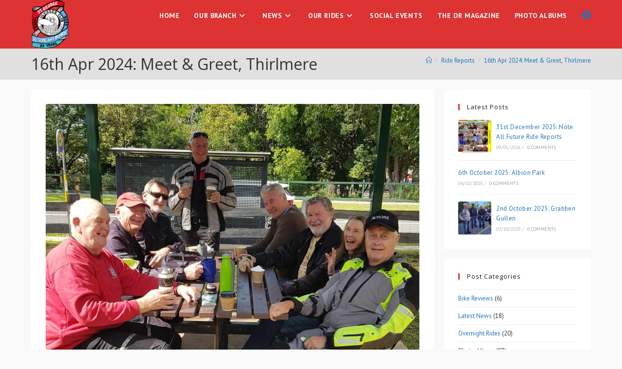

--- FILE ---
content_type: text/html; charset=UTF-8
request_url: https://www.ulyssesstgeorgesutherland.com.au/16th-apr-2024-meet-and-greet-thirlmere/
body_size: 19786
content:
<!DOCTYPE html>
<html class="html" lang="en-GB">
<head>
	<meta charset="UTF-8">
	<link rel="profile" href="https://gmpg.org/xfn/11">

	<meta name='robots' content='index, follow, max-image-preview:large, max-snippet:-1, max-video-preview:-1' />
<meta name="viewport" content="width=device-width, initial-scale=1">
	<!-- This site is optimized with the Yoast SEO plugin v26.8 - https://yoast.com/product/yoast-seo-wordpress/ -->
	<title>16th Apr 2024: Meet &amp; Greet, Thirlmere - Ulysses Club Inc</title>
	<link rel="canonical" href="https://www.ulyssesstgeorgesutherland.com.au/16th-apr-2024-meet-and-greet-thirlmere/" />
	<meta property="og:locale" content="en_GB" />
	<meta property="og:type" content="article" />
	<meta property="og:title" content="16th Apr 2024: Meet &amp; Greet, Thirlmere - Ulysses Club Inc" />
	<meta property="og:description" content="Being school holidays it was not surprising that Gorilla didn’t turn up (most likely grandparent duties) today so we needed to find a ride leader? I thought I could con Tunnels into it but that backfired and I landed the job. There were 14 bikes and our favourite pillion Lesley as we headed off with [&hellip;]" />
	<meta property="og:url" content="https://www.ulyssesstgeorgesutherland.com.au/16th-apr-2024-meet-and-greet-thirlmere/" />
	<meta property="og:site_name" content="Ulysses Club Inc" />
	<meta property="article:published_time" content="2024-04-18T08:11:52+00:00" />
	<meta property="og:image" content="https://www.ulyssesstgeorgesutherland.com.au/wp-content/uploads/2024/04/16th-apr-2024-meet-and-greet-thirlmere.jpg" />
	<meta property="og:image:width" content="2048" />
	<meta property="og:image:height" content="1592" />
	<meta property="og:image:type" content="image/jpeg" />
	<meta name="author" content="Steven Smith" />
	<meta name="twitter:card" content="summary_large_image" />
	<meta name="twitter:label1" content="Written by" />
	<meta name="twitter:data1" content="Steven Smith" />
	<meta name="twitter:label2" content="Estimated reading time" />
	<meta name="twitter:data2" content="2 minutes" />
	<script type="application/ld+json" class="yoast-schema-graph">{"@context":"https://schema.org","@graph":[{"@type":"Article","@id":"https://www.ulyssesstgeorgesutherland.com.au/16th-apr-2024-meet-and-greet-thirlmere/#article","isPartOf":{"@id":"https://www.ulyssesstgeorgesutherland.com.au/16th-apr-2024-meet-and-greet-thirlmere/"},"author":{"name":"Steven Smith","@id":"https://www.ulyssesstgeorgesutherland.com.au/#/schema/person/6b414cde407d874a7a04374b4e6335c3"},"headline":"16th Apr 2024: Meet &#038; Greet, Thirlmere","datePublished":"2024-04-18T08:11:52+00:00","mainEntityOfPage":{"@id":"https://www.ulyssesstgeorgesutherland.com.au/16th-apr-2024-meet-and-greet-thirlmere/"},"wordCount":358,"publisher":{"@id":"https://www.ulyssesstgeorgesutherland.com.au/#organization"},"image":{"@id":"https://www.ulyssesstgeorgesutherland.com.au/16th-apr-2024-meet-and-greet-thirlmere/#primaryimage"},"thumbnailUrl":"https://www.ulyssesstgeorgesutherland.com.au/wp-content/uploads/2024/04/16th-apr-2024-meet-and-greet-thirlmere.jpg","articleSection":["Ride Reports"],"inLanguage":"en-GB"},{"@type":"WebPage","@id":"https://www.ulyssesstgeorgesutherland.com.au/16th-apr-2024-meet-and-greet-thirlmere/","url":"https://www.ulyssesstgeorgesutherland.com.au/16th-apr-2024-meet-and-greet-thirlmere/","name":"16th Apr 2024: Meet & Greet, Thirlmere - Ulysses Club Inc","isPartOf":{"@id":"https://www.ulyssesstgeorgesutherland.com.au/#website"},"primaryImageOfPage":{"@id":"https://www.ulyssesstgeorgesutherland.com.au/16th-apr-2024-meet-and-greet-thirlmere/#primaryimage"},"image":{"@id":"https://www.ulyssesstgeorgesutherland.com.au/16th-apr-2024-meet-and-greet-thirlmere/#primaryimage"},"thumbnailUrl":"https://www.ulyssesstgeorgesutherland.com.au/wp-content/uploads/2024/04/16th-apr-2024-meet-and-greet-thirlmere.jpg","datePublished":"2024-04-18T08:11:52+00:00","breadcrumb":{"@id":"https://www.ulyssesstgeorgesutherland.com.au/16th-apr-2024-meet-and-greet-thirlmere/#breadcrumb"},"inLanguage":"en-GB","potentialAction":[{"@type":"ReadAction","target":["https://www.ulyssesstgeorgesutherland.com.au/16th-apr-2024-meet-and-greet-thirlmere/"]}]},{"@type":"ImageObject","inLanguage":"en-GB","@id":"https://www.ulyssesstgeorgesutherland.com.au/16th-apr-2024-meet-and-greet-thirlmere/#primaryimage","url":"https://www.ulyssesstgeorgesutherland.com.au/wp-content/uploads/2024/04/16th-apr-2024-meet-and-greet-thirlmere.jpg","contentUrl":"https://www.ulyssesstgeorgesutherland.com.au/wp-content/uploads/2024/04/16th-apr-2024-meet-and-greet-thirlmere.jpg","width":2048,"height":1592},{"@type":"BreadcrumbList","@id":"https://www.ulyssesstgeorgesutherland.com.au/16th-apr-2024-meet-and-greet-thirlmere/#breadcrumb","itemListElement":[{"@type":"ListItem","position":1,"name":"Home","item":"https://www.ulyssesstgeorgesutherland.com.au/"},{"@type":"ListItem","position":2,"name":"News","item":"https://www.ulyssesstgeorgesutherland.com.au/news/"},{"@type":"ListItem","position":3,"name":"16th Apr 2024: Meet &#038; Greet, Thirlmere"}]},{"@type":"WebSite","@id":"https://www.ulyssesstgeorgesutherland.com.au/#website","url":"https://www.ulyssesstgeorgesutherland.com.au/","name":"Ulysses Club Inc","description":"St George Sutherland Branch","publisher":{"@id":"https://www.ulyssesstgeorgesutherland.com.au/#organization"},"potentialAction":[{"@type":"SearchAction","target":{"@type":"EntryPoint","urlTemplate":"https://www.ulyssesstgeorgesutherland.com.au/?s={search_term_string}"},"query-input":{"@type":"PropertyValueSpecification","valueRequired":true,"valueName":"search_term_string"}}],"inLanguage":"en-GB"},{"@type":"Organization","@id":"https://www.ulyssesstgeorgesutherland.com.au/#organization","name":"Ulysses Club Inc","url":"https://www.ulyssesstgeorgesutherland.com.au/","logo":{"@type":"ImageObject","inLanguage":"en-GB","@id":"https://www.ulyssesstgeorgesutherland.com.au/#/schema/logo/image/","url":"https://www.ulyssesstgeorgesutherland.com.au/wp-content/uploads/2025/06/old-man-logo-25-yrs-190x115v2.png","contentUrl":"https://www.ulyssesstgeorgesutherland.com.au/wp-content/uploads/2025/06/old-man-logo-25-yrs-190x115v2.png","width":90,"height":115,"caption":"Ulysses Club Inc"},"image":{"@id":"https://www.ulyssesstgeorgesutherland.com.au/#/schema/logo/image/"}},{"@type":"Person","@id":"https://www.ulyssesstgeorgesutherland.com.au/#/schema/person/6b414cde407d874a7a04374b4e6335c3","name":"Steven Smith","image":{"@type":"ImageObject","inLanguage":"en-GB","@id":"https://www.ulyssesstgeorgesutherland.com.au/#/schema/person/image/","url":"https://secure.gravatar.com/avatar/6c071da1185318edd957b1fb92bdbcd3bdeb316edb7abc271f4d1cd24a02aae7?s=96&d=identicon&r=pg","contentUrl":"https://secure.gravatar.com/avatar/6c071da1185318edd957b1fb92bdbcd3bdeb316edb7abc271f4d1cd24a02aae7?s=96&d=identicon&r=pg","caption":"Steven Smith"},"url":"https://www.ulyssesstgeorgesutherland.com.au/author/srs/"}]}</script>
	<!-- / Yoast SEO plugin. -->


<link rel='dns-prefetch' href='//fonts.googleapis.com' />
<link rel="alternate" type="application/rss+xml" title="Ulysses Club Inc &raquo; Feed" href="https://www.ulyssesstgeorgesutherland.com.au/feed/" />
<link rel="alternate" type="application/rss+xml" title="Ulysses Club Inc &raquo; Comments Feed" href="https://www.ulyssesstgeorgesutherland.com.au/comments/feed/" />
<link rel="alternate" title="oEmbed (JSON)" type="application/json+oembed" href="https://www.ulyssesstgeorgesutherland.com.au/wp-json/oembed/1.0/embed?url=https%3A%2F%2Fwww.ulyssesstgeorgesutherland.com.au%2F16th-apr-2024-meet-and-greet-thirlmere%2F" />
<link rel="alternate" title="oEmbed (XML)" type="text/xml+oembed" href="https://www.ulyssesstgeorgesutherland.com.au/wp-json/oembed/1.0/embed?url=https%3A%2F%2Fwww.ulyssesstgeorgesutherland.com.au%2F16th-apr-2024-meet-and-greet-thirlmere%2F&#038;format=xml" />
		<!-- This site uses the Google Analytics by MonsterInsights plugin v9.11.1 - Using Analytics tracking - https://www.monsterinsights.com/ -->
							<script src="//www.googletagmanager.com/gtag/js?id=G-HPGLVWEYK8"  data-cfasync="false" data-wpfc-render="false" async></script>
			<script data-cfasync="false" data-wpfc-render="false">
				var mi_version = '9.11.1';
				var mi_track_user = true;
				var mi_no_track_reason = '';
								var MonsterInsightsDefaultLocations = {"page_location":"https:\/\/www.ulyssesstgeorgesutherland.com.au\/16th-apr-2024-meet-and-greet-thirlmere\/"};
								if ( typeof MonsterInsightsPrivacyGuardFilter === 'function' ) {
					var MonsterInsightsLocations = (typeof MonsterInsightsExcludeQuery === 'object') ? MonsterInsightsPrivacyGuardFilter( MonsterInsightsExcludeQuery ) : MonsterInsightsPrivacyGuardFilter( MonsterInsightsDefaultLocations );
				} else {
					var MonsterInsightsLocations = (typeof MonsterInsightsExcludeQuery === 'object') ? MonsterInsightsExcludeQuery : MonsterInsightsDefaultLocations;
				}

								var disableStrs = [
										'ga-disable-G-HPGLVWEYK8',
									];

				/* Function to detect opted out users */
				function __gtagTrackerIsOptedOut() {
					for (var index = 0; index < disableStrs.length; index++) {
						if (document.cookie.indexOf(disableStrs[index] + '=true') > -1) {
							return true;
						}
					}

					return false;
				}

				/* Disable tracking if the opt-out cookie exists. */
				if (__gtagTrackerIsOptedOut()) {
					for (var index = 0; index < disableStrs.length; index++) {
						window[disableStrs[index]] = true;
					}
				}

				/* Opt-out function */
				function __gtagTrackerOptout() {
					for (var index = 0; index < disableStrs.length; index++) {
						document.cookie = disableStrs[index] + '=true; expires=Thu, 31 Dec 2099 23:59:59 UTC; path=/';
						window[disableStrs[index]] = true;
					}
				}

				if ('undefined' === typeof gaOptout) {
					function gaOptout() {
						__gtagTrackerOptout();
					}
				}
								window.dataLayer = window.dataLayer || [];

				window.MonsterInsightsDualTracker = {
					helpers: {},
					trackers: {},
				};
				if (mi_track_user) {
					function __gtagDataLayer() {
						dataLayer.push(arguments);
					}

					function __gtagTracker(type, name, parameters) {
						if (!parameters) {
							parameters = {};
						}

						if (parameters.send_to) {
							__gtagDataLayer.apply(null, arguments);
							return;
						}

						if (type === 'event') {
														parameters.send_to = monsterinsights_frontend.v4_id;
							var hookName = name;
							if (typeof parameters['event_category'] !== 'undefined') {
								hookName = parameters['event_category'] + ':' + name;
							}

							if (typeof MonsterInsightsDualTracker.trackers[hookName] !== 'undefined') {
								MonsterInsightsDualTracker.trackers[hookName](parameters);
							} else {
								__gtagDataLayer('event', name, parameters);
							}
							
						} else {
							__gtagDataLayer.apply(null, arguments);
						}
					}

					__gtagTracker('js', new Date());
					__gtagTracker('set', {
						'developer_id.dZGIzZG': true,
											});
					if ( MonsterInsightsLocations.page_location ) {
						__gtagTracker('set', MonsterInsightsLocations);
					}
										__gtagTracker('config', 'G-HPGLVWEYK8', {"forceSSL":"true","link_attribution":"true"} );
										window.gtag = __gtagTracker;										(function () {
						/* https://developers.google.com/analytics/devguides/collection/analyticsjs/ */
						/* ga and __gaTracker compatibility shim. */
						var noopfn = function () {
							return null;
						};
						var newtracker = function () {
							return new Tracker();
						};
						var Tracker = function () {
							return null;
						};
						var p = Tracker.prototype;
						p.get = noopfn;
						p.set = noopfn;
						p.send = function () {
							var args = Array.prototype.slice.call(arguments);
							args.unshift('send');
							__gaTracker.apply(null, args);
						};
						var __gaTracker = function () {
							var len = arguments.length;
							if (len === 0) {
								return;
							}
							var f = arguments[len - 1];
							if (typeof f !== 'object' || f === null || typeof f.hitCallback !== 'function') {
								if ('send' === arguments[0]) {
									var hitConverted, hitObject = false, action;
									if ('event' === arguments[1]) {
										if ('undefined' !== typeof arguments[3]) {
											hitObject = {
												'eventAction': arguments[3],
												'eventCategory': arguments[2],
												'eventLabel': arguments[4],
												'value': arguments[5] ? arguments[5] : 1,
											}
										}
									}
									if ('pageview' === arguments[1]) {
										if ('undefined' !== typeof arguments[2]) {
											hitObject = {
												'eventAction': 'page_view',
												'page_path': arguments[2],
											}
										}
									}
									if (typeof arguments[2] === 'object') {
										hitObject = arguments[2];
									}
									if (typeof arguments[5] === 'object') {
										Object.assign(hitObject, arguments[5]);
									}
									if ('undefined' !== typeof arguments[1].hitType) {
										hitObject = arguments[1];
										if ('pageview' === hitObject.hitType) {
											hitObject.eventAction = 'page_view';
										}
									}
									if (hitObject) {
										action = 'timing' === arguments[1].hitType ? 'timing_complete' : hitObject.eventAction;
										hitConverted = mapArgs(hitObject);
										__gtagTracker('event', action, hitConverted);
									}
								}
								return;
							}

							function mapArgs(args) {
								var arg, hit = {};
								var gaMap = {
									'eventCategory': 'event_category',
									'eventAction': 'event_action',
									'eventLabel': 'event_label',
									'eventValue': 'event_value',
									'nonInteraction': 'non_interaction',
									'timingCategory': 'event_category',
									'timingVar': 'name',
									'timingValue': 'value',
									'timingLabel': 'event_label',
									'page': 'page_path',
									'location': 'page_location',
									'title': 'page_title',
									'referrer' : 'page_referrer',
								};
								for (arg in args) {
																		if (!(!args.hasOwnProperty(arg) || !gaMap.hasOwnProperty(arg))) {
										hit[gaMap[arg]] = args[arg];
									} else {
										hit[arg] = args[arg];
									}
								}
								return hit;
							}

							try {
								f.hitCallback();
							} catch (ex) {
							}
						};
						__gaTracker.create = newtracker;
						__gaTracker.getByName = newtracker;
						__gaTracker.getAll = function () {
							return [];
						};
						__gaTracker.remove = noopfn;
						__gaTracker.loaded = true;
						window['__gaTracker'] = __gaTracker;
					})();
									} else {
										console.log("");
					(function () {
						function __gtagTracker() {
							return null;
						}

						window['__gtagTracker'] = __gtagTracker;
						window['gtag'] = __gtagTracker;
					})();
									}
			</script>
							<!-- / Google Analytics by MonsterInsights -->
		<style id='wp-img-auto-sizes-contain-inline-css'>
img:is([sizes=auto i],[sizes^="auto," i]){contain-intrinsic-size:3000px 1500px}
/*# sourceURL=wp-img-auto-sizes-contain-inline-css */
</style>
<style id='wp-block-library-theme-inline-css'>
.wp-block-audio :where(figcaption){color:#555;font-size:13px;text-align:center}.is-dark-theme .wp-block-audio :where(figcaption){color:#ffffffa6}.wp-block-audio{margin:0 0 1em}.wp-block-code{border:1px solid #ccc;border-radius:4px;font-family:Menlo,Consolas,monaco,monospace;padding:.8em 1em}.wp-block-embed :where(figcaption){color:#555;font-size:13px;text-align:center}.is-dark-theme .wp-block-embed :where(figcaption){color:#ffffffa6}.wp-block-embed{margin:0 0 1em}.blocks-gallery-caption{color:#555;font-size:13px;text-align:center}.is-dark-theme .blocks-gallery-caption{color:#ffffffa6}:root :where(.wp-block-image figcaption){color:#555;font-size:13px;text-align:center}.is-dark-theme :root :where(.wp-block-image figcaption){color:#ffffffa6}.wp-block-image{margin:0 0 1em}.wp-block-pullquote{border-bottom:4px solid;border-top:4px solid;color:currentColor;margin-bottom:1.75em}.wp-block-pullquote :where(cite),.wp-block-pullquote :where(footer),.wp-block-pullquote__citation{color:currentColor;font-size:.8125em;font-style:normal;text-transform:uppercase}.wp-block-quote{border-left:.25em solid;margin:0 0 1.75em;padding-left:1em}.wp-block-quote cite,.wp-block-quote footer{color:currentColor;font-size:.8125em;font-style:normal;position:relative}.wp-block-quote:where(.has-text-align-right){border-left:none;border-right:.25em solid;padding-left:0;padding-right:1em}.wp-block-quote:where(.has-text-align-center){border:none;padding-left:0}.wp-block-quote.is-large,.wp-block-quote.is-style-large,.wp-block-quote:where(.is-style-plain){border:none}.wp-block-search .wp-block-search__label{font-weight:700}.wp-block-search__button{border:1px solid #ccc;padding:.375em .625em}:where(.wp-block-group.has-background){padding:1.25em 2.375em}.wp-block-separator.has-css-opacity{opacity:.4}.wp-block-separator{border:none;border-bottom:2px solid;margin-left:auto;margin-right:auto}.wp-block-separator.has-alpha-channel-opacity{opacity:1}.wp-block-separator:not(.is-style-wide):not(.is-style-dots){width:100px}.wp-block-separator.has-background:not(.is-style-dots){border-bottom:none;height:1px}.wp-block-separator.has-background:not(.is-style-wide):not(.is-style-dots){height:2px}.wp-block-table{margin:0 0 1em}.wp-block-table td,.wp-block-table th{word-break:normal}.wp-block-table :where(figcaption){color:#555;font-size:13px;text-align:center}.is-dark-theme .wp-block-table :where(figcaption){color:#ffffffa6}.wp-block-video :where(figcaption){color:#555;font-size:13px;text-align:center}.is-dark-theme .wp-block-video :where(figcaption){color:#ffffffa6}.wp-block-video{margin:0 0 1em}:root :where(.wp-block-template-part.has-background){margin-bottom:0;margin-top:0;padding:1.25em 2.375em}
/*# sourceURL=/wp-includes/css/dist/block-library/theme.min.css */
</style>
<style id='classic-theme-styles-inline-css'>
/*! This file is auto-generated */
.wp-block-button__link{color:#fff;background-color:#32373c;border-radius:9999px;box-shadow:none;text-decoration:none;padding:calc(.667em + 2px) calc(1.333em + 2px);font-size:1.125em}.wp-block-file__button{background:#32373c;color:#fff;text-decoration:none}
/*# sourceURL=/wp-includes/css/classic-themes.min.css */
</style>
<style id='global-styles-inline-css'>
:root{--wp--preset--aspect-ratio--square: 1;--wp--preset--aspect-ratio--4-3: 4/3;--wp--preset--aspect-ratio--3-4: 3/4;--wp--preset--aspect-ratio--3-2: 3/2;--wp--preset--aspect-ratio--2-3: 2/3;--wp--preset--aspect-ratio--16-9: 16/9;--wp--preset--aspect-ratio--9-16: 9/16;--wp--preset--color--black: #000000;--wp--preset--color--cyan-bluish-gray: #abb8c3;--wp--preset--color--white: #ffffff;--wp--preset--color--pale-pink: #f78da7;--wp--preset--color--vivid-red: #cf2e2e;--wp--preset--color--luminous-vivid-orange: #ff6900;--wp--preset--color--luminous-vivid-amber: #fcb900;--wp--preset--color--light-green-cyan: #7bdcb5;--wp--preset--color--vivid-green-cyan: #00d084;--wp--preset--color--pale-cyan-blue: #8ed1fc;--wp--preset--color--vivid-cyan-blue: #0693e3;--wp--preset--color--vivid-purple: #9b51e0;--wp--preset--gradient--vivid-cyan-blue-to-vivid-purple: linear-gradient(135deg,rgb(6,147,227) 0%,rgb(155,81,224) 100%);--wp--preset--gradient--light-green-cyan-to-vivid-green-cyan: linear-gradient(135deg,rgb(122,220,180) 0%,rgb(0,208,130) 100%);--wp--preset--gradient--luminous-vivid-amber-to-luminous-vivid-orange: linear-gradient(135deg,rgb(252,185,0) 0%,rgb(255,105,0) 100%);--wp--preset--gradient--luminous-vivid-orange-to-vivid-red: linear-gradient(135deg,rgb(255,105,0) 0%,rgb(207,46,46) 100%);--wp--preset--gradient--very-light-gray-to-cyan-bluish-gray: linear-gradient(135deg,rgb(238,238,238) 0%,rgb(169,184,195) 100%);--wp--preset--gradient--cool-to-warm-spectrum: linear-gradient(135deg,rgb(74,234,220) 0%,rgb(151,120,209) 20%,rgb(207,42,186) 40%,rgb(238,44,130) 60%,rgb(251,105,98) 80%,rgb(254,248,76) 100%);--wp--preset--gradient--blush-light-purple: linear-gradient(135deg,rgb(255,206,236) 0%,rgb(152,150,240) 100%);--wp--preset--gradient--blush-bordeaux: linear-gradient(135deg,rgb(254,205,165) 0%,rgb(254,45,45) 50%,rgb(107,0,62) 100%);--wp--preset--gradient--luminous-dusk: linear-gradient(135deg,rgb(255,203,112) 0%,rgb(199,81,192) 50%,rgb(65,88,208) 100%);--wp--preset--gradient--pale-ocean: linear-gradient(135deg,rgb(255,245,203) 0%,rgb(182,227,212) 50%,rgb(51,167,181) 100%);--wp--preset--gradient--electric-grass: linear-gradient(135deg,rgb(202,248,128) 0%,rgb(113,206,126) 100%);--wp--preset--gradient--midnight: linear-gradient(135deg,rgb(2,3,129) 0%,rgb(40,116,252) 100%);--wp--preset--font-size--small: 13px;--wp--preset--font-size--medium: 20px;--wp--preset--font-size--large: 36px;--wp--preset--font-size--x-large: 42px;--wp--preset--spacing--20: 0.44rem;--wp--preset--spacing--30: 0.67rem;--wp--preset--spacing--40: 1rem;--wp--preset--spacing--50: 1.5rem;--wp--preset--spacing--60: 2.25rem;--wp--preset--spacing--70: 3.38rem;--wp--preset--spacing--80: 5.06rem;--wp--preset--shadow--natural: 6px 6px 9px rgba(0, 0, 0, 0.2);--wp--preset--shadow--deep: 12px 12px 50px rgba(0, 0, 0, 0.4);--wp--preset--shadow--sharp: 6px 6px 0px rgba(0, 0, 0, 0.2);--wp--preset--shadow--outlined: 6px 6px 0px -3px rgb(255, 255, 255), 6px 6px rgb(0, 0, 0);--wp--preset--shadow--crisp: 6px 6px 0px rgb(0, 0, 0);}:where(.is-layout-flex){gap: 0.5em;}:where(.is-layout-grid){gap: 0.5em;}body .is-layout-flex{display: flex;}.is-layout-flex{flex-wrap: wrap;align-items: center;}.is-layout-flex > :is(*, div){margin: 0;}body .is-layout-grid{display: grid;}.is-layout-grid > :is(*, div){margin: 0;}:where(.wp-block-columns.is-layout-flex){gap: 2em;}:where(.wp-block-columns.is-layout-grid){gap: 2em;}:where(.wp-block-post-template.is-layout-flex){gap: 1.25em;}:where(.wp-block-post-template.is-layout-grid){gap: 1.25em;}.has-black-color{color: var(--wp--preset--color--black) !important;}.has-cyan-bluish-gray-color{color: var(--wp--preset--color--cyan-bluish-gray) !important;}.has-white-color{color: var(--wp--preset--color--white) !important;}.has-pale-pink-color{color: var(--wp--preset--color--pale-pink) !important;}.has-vivid-red-color{color: var(--wp--preset--color--vivid-red) !important;}.has-luminous-vivid-orange-color{color: var(--wp--preset--color--luminous-vivid-orange) !important;}.has-luminous-vivid-amber-color{color: var(--wp--preset--color--luminous-vivid-amber) !important;}.has-light-green-cyan-color{color: var(--wp--preset--color--light-green-cyan) !important;}.has-vivid-green-cyan-color{color: var(--wp--preset--color--vivid-green-cyan) !important;}.has-pale-cyan-blue-color{color: var(--wp--preset--color--pale-cyan-blue) !important;}.has-vivid-cyan-blue-color{color: var(--wp--preset--color--vivid-cyan-blue) !important;}.has-vivid-purple-color{color: var(--wp--preset--color--vivid-purple) !important;}.has-black-background-color{background-color: var(--wp--preset--color--black) !important;}.has-cyan-bluish-gray-background-color{background-color: var(--wp--preset--color--cyan-bluish-gray) !important;}.has-white-background-color{background-color: var(--wp--preset--color--white) !important;}.has-pale-pink-background-color{background-color: var(--wp--preset--color--pale-pink) !important;}.has-vivid-red-background-color{background-color: var(--wp--preset--color--vivid-red) !important;}.has-luminous-vivid-orange-background-color{background-color: var(--wp--preset--color--luminous-vivid-orange) !important;}.has-luminous-vivid-amber-background-color{background-color: var(--wp--preset--color--luminous-vivid-amber) !important;}.has-light-green-cyan-background-color{background-color: var(--wp--preset--color--light-green-cyan) !important;}.has-vivid-green-cyan-background-color{background-color: var(--wp--preset--color--vivid-green-cyan) !important;}.has-pale-cyan-blue-background-color{background-color: var(--wp--preset--color--pale-cyan-blue) !important;}.has-vivid-cyan-blue-background-color{background-color: var(--wp--preset--color--vivid-cyan-blue) !important;}.has-vivid-purple-background-color{background-color: var(--wp--preset--color--vivid-purple) !important;}.has-black-border-color{border-color: var(--wp--preset--color--black) !important;}.has-cyan-bluish-gray-border-color{border-color: var(--wp--preset--color--cyan-bluish-gray) !important;}.has-white-border-color{border-color: var(--wp--preset--color--white) !important;}.has-pale-pink-border-color{border-color: var(--wp--preset--color--pale-pink) !important;}.has-vivid-red-border-color{border-color: var(--wp--preset--color--vivid-red) !important;}.has-luminous-vivid-orange-border-color{border-color: var(--wp--preset--color--luminous-vivid-orange) !important;}.has-luminous-vivid-amber-border-color{border-color: var(--wp--preset--color--luminous-vivid-amber) !important;}.has-light-green-cyan-border-color{border-color: var(--wp--preset--color--light-green-cyan) !important;}.has-vivid-green-cyan-border-color{border-color: var(--wp--preset--color--vivid-green-cyan) !important;}.has-pale-cyan-blue-border-color{border-color: var(--wp--preset--color--pale-cyan-blue) !important;}.has-vivid-cyan-blue-border-color{border-color: var(--wp--preset--color--vivid-cyan-blue) !important;}.has-vivid-purple-border-color{border-color: var(--wp--preset--color--vivid-purple) !important;}.has-vivid-cyan-blue-to-vivid-purple-gradient-background{background: var(--wp--preset--gradient--vivid-cyan-blue-to-vivid-purple) !important;}.has-light-green-cyan-to-vivid-green-cyan-gradient-background{background: var(--wp--preset--gradient--light-green-cyan-to-vivid-green-cyan) !important;}.has-luminous-vivid-amber-to-luminous-vivid-orange-gradient-background{background: var(--wp--preset--gradient--luminous-vivid-amber-to-luminous-vivid-orange) !important;}.has-luminous-vivid-orange-to-vivid-red-gradient-background{background: var(--wp--preset--gradient--luminous-vivid-orange-to-vivid-red) !important;}.has-very-light-gray-to-cyan-bluish-gray-gradient-background{background: var(--wp--preset--gradient--very-light-gray-to-cyan-bluish-gray) !important;}.has-cool-to-warm-spectrum-gradient-background{background: var(--wp--preset--gradient--cool-to-warm-spectrum) !important;}.has-blush-light-purple-gradient-background{background: var(--wp--preset--gradient--blush-light-purple) !important;}.has-blush-bordeaux-gradient-background{background: var(--wp--preset--gradient--blush-bordeaux) !important;}.has-luminous-dusk-gradient-background{background: var(--wp--preset--gradient--luminous-dusk) !important;}.has-pale-ocean-gradient-background{background: var(--wp--preset--gradient--pale-ocean) !important;}.has-electric-grass-gradient-background{background: var(--wp--preset--gradient--electric-grass) !important;}.has-midnight-gradient-background{background: var(--wp--preset--gradient--midnight) !important;}.has-small-font-size{font-size: var(--wp--preset--font-size--small) !important;}.has-medium-font-size{font-size: var(--wp--preset--font-size--medium) !important;}.has-large-font-size{font-size: var(--wp--preset--font-size--large) !important;}.has-x-large-font-size{font-size: var(--wp--preset--font-size--x-large) !important;}
:where(.wp-block-post-template.is-layout-flex){gap: 1.25em;}:where(.wp-block-post-template.is-layout-grid){gap: 1.25em;}
:where(.wp-block-term-template.is-layout-flex){gap: 1.25em;}:where(.wp-block-term-template.is-layout-grid){gap: 1.25em;}
:where(.wp-block-columns.is-layout-flex){gap: 2em;}:where(.wp-block-columns.is-layout-grid){gap: 2em;}
:root :where(.wp-block-pullquote){font-size: 1.5em;line-height: 1.6;}
/*# sourceURL=global-styles-inline-css */
</style>
<link rel='stylesheet' id='wpo_min-header-0-css' href='https://www.ulyssesstgeorgesutherland.com.au/wp-content/cache/wpo-minify/1768951046/assets/wpo-minify-header-d7496137.min.css' media='all' />
<script src="https://www.ulyssesstgeorgesutherland.com.au/wp-content/cache/wpo-minify/1768951046/assets/wpo-minify-header-59bb0ed8.min.js" id="wpo_min-header-0-js" async data-wp-strategy="async"></script>
<script src="https://www.ulyssesstgeorgesutherland.com.au/wp-content/cache/wpo-minify/1768951046/assets/wpo-minify-header-9b681bd1.min.js" id="wpo_min-header-1-js"></script>
<link rel="https://api.w.org/" href="https://www.ulyssesstgeorgesutherland.com.au/wp-json/" /><link rel="alternate" title="JSON" type="application/json" href="https://www.ulyssesstgeorgesutherland.com.au/wp-json/wp/v2/posts/7605" /><link rel="EditURI" type="application/rsd+xml" title="RSD" href="https://www.ulyssesstgeorgesutherland.com.au/xmlrpc.php?rsd" />
<meta name="generator" content="WordPress 6.9" />
<link rel='shortlink' href='https://www.ulyssesstgeorgesutherland.com.au/?p=7605' />
<meta name="generator" content="Elementor 3.34.2; features: additional_custom_breakpoints; settings: css_print_method-external, google_font-enabled, font_display-auto">
			<style>
				.e-con.e-parent:nth-of-type(n+4):not(.e-lazyloaded):not(.e-no-lazyload),
				.e-con.e-parent:nth-of-type(n+4):not(.e-lazyloaded):not(.e-no-lazyload) * {
					background-image: none !important;
				}
				@media screen and (max-height: 1024px) {
					.e-con.e-parent:nth-of-type(n+3):not(.e-lazyloaded):not(.e-no-lazyload),
					.e-con.e-parent:nth-of-type(n+3):not(.e-lazyloaded):not(.e-no-lazyload) * {
						background-image: none !important;
					}
				}
				@media screen and (max-height: 640px) {
					.e-con.e-parent:nth-of-type(n+2):not(.e-lazyloaded):not(.e-no-lazyload),
					.e-con.e-parent:nth-of-type(n+2):not(.e-lazyloaded):not(.e-no-lazyload) * {
						background-image: none !important;
					}
				}
			</style>
			<link rel="icon" href="https://www.ulyssesstgeorgesutherland.com.au/wp-content/uploads/2020/10/Ulysses-logo-150x150.jpg" sizes="32x32" />
<link rel="icon" href="https://www.ulyssesstgeorgesutherland.com.au/wp-content/uploads/2020/10/Ulysses-logo.jpg" sizes="192x192" />
<link rel="apple-touch-icon" href="https://www.ulyssesstgeorgesutherland.com.au/wp-content/uploads/2020/10/Ulysses-logo.jpg" />
<meta name="msapplication-TileImage" content="https://www.ulyssesstgeorgesutherland.com.au/wp-content/uploads/2020/10/Ulysses-logo.jpg" />
		<style id="wp-custom-css">
			/* Full width button on the homepage */.full-btn.elementor-widget-button .elementor-button{width:100%}/* Newsletter form button */.oew-newsletter-form-wrap .button{padding:0 20px}/* Footer */body #footer-widgets{text-align:center}body #footer-widgets .ocean-newsletter-form{margin:0 0 26px}body #footer-widgets .ocean-newsletter-form-wrap input[type="email"]{color:#7c7c7c;border-width:2px;border-color:rgba(255,255,255,0.2);font-size:15px;letter-spacing:.8px}body #footer-widgets .ocean-newsletter-form-wrap input[type="email"]:hover{border-color:rgba(255,255,255,0.5)}body #footer-widgets .ocean-newsletter-form-wrap input[type="email"]:focus{border-color:rgba(255,255,255,0.6)}body #footer-widgets .ocean-newsletter-form-wrap button:hover{background-color:#5c7c19}body #footer-widgets .social-widget li a{color:#4a4a4a;font-size:20px;line-height:1;padding:.5em}body #footer-widgets .social-widget li a:hover{color:#8cba29}/* Scroll top button */#scroll-top{right:30px;bottom:20;width:48px;height:35px;line-height:35px;font-size:22px;border-radius:4px 4px 0 0}/* Footer newsletter form on responsive */@media only screen and (max-width:320px){#scroll-top{display:none !important}}/*Change btn class colour of text & bgnd as Customiser wont*/li.btn a.menu-link span.text-wrap{color:#ffffff !important}li.btn a.menu-link span.text-wrap{background-color:#000000 !important}li.btn a.menu-link span.text-wrap:hover{background-color:#ffffff !important}li.btn a.menu-link span.text-wrap:hover{color:#dd3333 !important}		</style>
		<!-- OceanWP CSS -->
<style type="text/css">
/* Colors */a:hover,a.light:hover,.theme-heading .text::before,.theme-heading .text::after,#top-bar-content >a:hover,#top-bar-social li.oceanwp-email a:hover,#site-navigation-wrap .dropdown-menu >li >a:hover,#site-header.medium-header #medium-searchform button:hover,.oceanwp-mobile-menu-icon a:hover,.blog-entry.post .blog-entry-header .entry-title a:hover,.blog-entry.post .blog-entry-readmore a:hover,.blog-entry.thumbnail-entry .blog-entry-category a,ul.meta li a:hover,.dropcap,.single nav.post-navigation .nav-links .title,body .related-post-title a:hover,body #wp-calendar caption,body .contact-info-widget.default i,body .contact-info-widget.big-icons i,body .custom-links-widget .oceanwp-custom-links li a:hover,body .custom-links-widget .oceanwp-custom-links li a:hover:before,body .posts-thumbnails-widget li a:hover,body .social-widget li.oceanwp-email a:hover,.comment-author .comment-meta .comment-reply-link,#respond #cancel-comment-reply-link:hover,#footer-widgets .footer-box a:hover,#footer-bottom a:hover,#footer-bottom #footer-bottom-menu a:hover,.sidr a:hover,.sidr-class-dropdown-toggle:hover,.sidr-class-menu-item-has-children.active >a,.sidr-class-menu-item-has-children.active >a >.sidr-class-dropdown-toggle,input[type=checkbox]:checked:before{color:#dd3333}.single nav.post-navigation .nav-links .title .owp-icon use,.blog-entry.post .blog-entry-readmore a:hover .owp-icon use,body .contact-info-widget.default .owp-icon use,body .contact-info-widget.big-icons .owp-icon use{stroke:#dd3333}input[type="button"],input[type="reset"],input[type="submit"],button[type="submit"],.button,#site-navigation-wrap .dropdown-menu >li.btn >a >span,.thumbnail:hover i,.thumbnail:hover .link-post-svg-icon,.post-quote-content,.omw-modal .omw-close-modal,body .contact-info-widget.big-icons li:hover i,body .contact-info-widget.big-icons li:hover .owp-icon,body div.wpforms-container-full .wpforms-form input[type=submit],body div.wpforms-container-full .wpforms-form button[type=submit],body div.wpforms-container-full .wpforms-form .wpforms-page-button,.woocommerce-cart .wp-element-button,.woocommerce-checkout .wp-element-button,.wp-block-button__link{background-color:#dd3333}.widget-title{border-color:#dd3333}blockquote{border-color:#dd3333}.wp-block-quote{border-color:#dd3333}#searchform-dropdown{border-color:#dd3333}.dropdown-menu .sub-menu{border-color:#dd3333}.blog-entry.large-entry .blog-entry-readmore a:hover{border-color:#dd3333}.oceanwp-newsletter-form-wrap input[type="email"]:focus{border-color:#dd3333}.social-widget li.oceanwp-email a:hover{border-color:#dd3333}#respond #cancel-comment-reply-link:hover{border-color:#dd3333}body .contact-info-widget.big-icons li:hover i{border-color:#dd3333}body .contact-info-widget.big-icons li:hover .owp-icon{border-color:#dd3333}#footer-widgets .oceanwp-newsletter-form-wrap input[type="email"]:focus{border-color:#dd3333}input[type="button"]:hover,input[type="reset"]:hover,input[type="submit"]:hover,button[type="submit"]:hover,input[type="button"]:focus,input[type="reset"]:focus,input[type="submit"]:focus,button[type="submit"]:focus,.button:hover,.button:focus,#site-navigation-wrap .dropdown-menu >li.btn >a:hover >span,.post-quote-author,.omw-modal .omw-close-modal:hover,body div.wpforms-container-full .wpforms-form input[type=submit]:hover,body div.wpforms-container-full .wpforms-form button[type=submit]:hover,body div.wpforms-container-full .wpforms-form .wpforms-page-button:hover,.woocommerce-cart .wp-element-button:hover,.woocommerce-checkout .wp-element-button:hover,.wp-block-button__link:hover{background-color:#313131}body,.separate-layout,.has-parallax-footer:not(.separate-layout) #main{background-color:#f9f9f9}a{color:#1e73be}a .owp-icon use{stroke:#1e73be}a:hover{color:#dd3333}a:hover .owp-icon use{stroke:#dd3333}body .theme-button,body input[type="submit"],body button[type="submit"],body button,body .button,body div.wpforms-container-full .wpforms-form input[type=submit],body div.wpforms-container-full .wpforms-form button[type=submit],body div.wpforms-container-full .wpforms-form .wpforms-page-button,.woocommerce-cart .wp-element-button,.woocommerce-checkout .wp-element-button,.wp-block-button__link{background-color:#000000}body .theme-button:hover,body input[type="submit"]:hover,body button[type="submit"]:hover,body button:hover,body .button:hover,body div.wpforms-container-full .wpforms-form input[type=submit]:hover,body div.wpforms-container-full .wpforms-form input[type=submit]:active,body div.wpforms-container-full .wpforms-form button[type=submit]:hover,body div.wpforms-container-full .wpforms-form button[type=submit]:active,body div.wpforms-container-full .wpforms-form .wpforms-page-button:hover,body div.wpforms-container-full .wpforms-form .wpforms-page-button:active,.woocommerce-cart .wp-element-button:hover,.woocommerce-checkout .wp-element-button:hover,.wp-block-button__link:hover{background-color:#a0a0a0}body .theme-button,body input[type="submit"],body button[type="submit"],body button,body .button,body div.wpforms-container-full .wpforms-form input[type=submit],body div.wpforms-container-full .wpforms-form button[type=submit],body div.wpforms-container-full .wpforms-form .wpforms-page-button,.woocommerce-cart .wp-element-button,.woocommerce-checkout .wp-element-button,.wp-block-button__link{border-color:#ffffff}body .theme-button:hover,body input[type="submit"]:hover,body button[type="submit"]:hover,body button:hover,body .button:hover,body div.wpforms-container-full .wpforms-form input[type=submit]:hover,body div.wpforms-container-full .wpforms-form input[type=submit]:active,body div.wpforms-container-full .wpforms-form button[type=submit]:hover,body div.wpforms-container-full .wpforms-form button[type=submit]:active,body div.wpforms-container-full .wpforms-form .wpforms-page-button:hover,body div.wpforms-container-full .wpforms-form .wpforms-page-button:active,.woocommerce-cart .wp-element-button:hover,.woocommerce-checkout .wp-element-button:hover,.wp-block-button__link:hover{border-color:#ffffff}body{color:#333333}h1,h2,h3,h4,h5,h6,.theme-heading,.widget-title,.oceanwp-widget-recent-posts-title,.comment-reply-title,.entry-title,.sidebar-box .widget-title{color:#161819}/* OceanWP Style Settings CSS */.theme-button,input[type="submit"],button[type="submit"],button,.button,body div.wpforms-container-full .wpforms-form input[type=submit],body div.wpforms-container-full .wpforms-form button[type=submit],body div.wpforms-container-full .wpforms-form .wpforms-page-button{border-style:solid}.theme-button,input[type="submit"],button[type="submit"],button,.button,body div.wpforms-container-full .wpforms-form input[type=submit],body div.wpforms-container-full .wpforms-form button[type=submit],body div.wpforms-container-full .wpforms-form .wpforms-page-button{border-width:1px}form input[type="text"],form input[type="password"],form input[type="email"],form input[type="url"],form input[type="date"],form input[type="month"],form input[type="time"],form input[type="datetime"],form input[type="datetime-local"],form input[type="week"],form input[type="number"],form input[type="search"],form input[type="tel"],form input[type="color"],form select,form textarea,.woocommerce .woocommerce-checkout .select2-container--default .select2-selection--single{border-style:solid}body div.wpforms-container-full .wpforms-form input[type=date],body div.wpforms-container-full .wpforms-form input[type=datetime],body div.wpforms-container-full .wpforms-form input[type=datetime-local],body div.wpforms-container-full .wpforms-form input[type=email],body div.wpforms-container-full .wpforms-form input[type=month],body div.wpforms-container-full .wpforms-form input[type=number],body div.wpforms-container-full .wpforms-form input[type=password],body div.wpforms-container-full .wpforms-form input[type=range],body div.wpforms-container-full .wpforms-form input[type=search],body div.wpforms-container-full .wpforms-form input[type=tel],body div.wpforms-container-full .wpforms-form input[type=text],body div.wpforms-container-full .wpforms-form input[type=time],body div.wpforms-container-full .wpforms-form input[type=url],body div.wpforms-container-full .wpforms-form input[type=week],body div.wpforms-container-full .wpforms-form select,body div.wpforms-container-full .wpforms-form textarea{border-style:solid}form input[type="text"],form input[type="password"],form input[type="email"],form input[type="url"],form input[type="date"],form input[type="month"],form input[type="time"],form input[type="datetime"],form input[type="datetime-local"],form input[type="week"],form input[type="number"],form input[type="search"],form input[type="tel"],form input[type="color"],form select,form textarea{border-radius:3px}body div.wpforms-container-full .wpforms-form input[type=date],body div.wpforms-container-full .wpforms-form input[type=datetime],body div.wpforms-container-full .wpforms-form input[type=datetime-local],body div.wpforms-container-full .wpforms-form input[type=email],body div.wpforms-container-full .wpforms-form input[type=month],body div.wpforms-container-full .wpforms-form input[type=number],body div.wpforms-container-full .wpforms-form input[type=password],body div.wpforms-container-full .wpforms-form input[type=range],body div.wpforms-container-full .wpforms-form input[type=search],body div.wpforms-container-full .wpforms-form input[type=tel],body div.wpforms-container-full .wpforms-form input[type=text],body div.wpforms-container-full .wpforms-form input[type=time],body div.wpforms-container-full .wpforms-form input[type=url],body div.wpforms-container-full .wpforms-form input[type=week],body div.wpforms-container-full .wpforms-form select,body div.wpforms-container-full .wpforms-form textarea{border-radius:3px}.page-numbers a,.page-numbers span:not(.elementor-screen-only),.page-links span{background-color:#e8e8e8}#scroll-top{background-color:#dd3333}.page-header,.has-transparent-header .page-header{padding:10px 0 10px 0}/* Header */#site-logo #site-logo-inner,.oceanwp-social-menu .social-menu-inner,#site-header.full_screen-header .menu-bar-inner,.after-header-content .after-header-content-inner{height:64px}#site-navigation-wrap .dropdown-menu >li >a,#site-navigation-wrap .dropdown-menu >li >span.opl-logout-link,.oceanwp-mobile-menu-icon a,.mobile-menu-close,.after-header-content-inner >a{line-height:64px}#site-header,.has-transparent-header .is-sticky #site-header,.has-vh-transparent .is-sticky #site-header.vertical-header,#searchform-header-replace{background-color:#dd3333}#site-header.has-header-media .overlay-header-media{background-color:rgba(0,0,0,0.5)}#site-logo #site-logo-inner a img,#site-header.center-header #site-navigation-wrap .middle-site-logo a img{max-width:100px}#site-header #site-logo #site-logo-inner a img,#site-header.center-header #site-navigation-wrap .middle-site-logo a img{max-height:100px}#site-logo a.site-logo-text{color:#ffffff}#site-navigation-wrap .dropdown-menu >li >a,.oceanwp-mobile-menu-icon a,#searchform-header-replace-close{color:#ffffff}#site-navigation-wrap .dropdown-menu >li >a .owp-icon use,.oceanwp-mobile-menu-icon a .owp-icon use,#searchform-header-replace-close .owp-icon use{stroke:#ffffff}#site-navigation-wrap .dropdown-menu >li >a:hover,.oceanwp-mobile-menu-icon a:hover,#searchform-header-replace-close:hover{color:#07daf2}#site-navigation-wrap .dropdown-menu >li >a:hover .owp-icon use,.oceanwp-mobile-menu-icon a:hover .owp-icon use,#searchform-header-replace-close:hover .owp-icon use{stroke:#07daf2}.dropdown-menu .sub-menu,#searchform-dropdown,.current-shop-items-dropdown{background-color:#5d605d}.dropdown-menu .sub-menu,#searchform-dropdown,.current-shop-items-dropdown{border-color:#ffffff}.dropdown-menu ul li.menu-item,.navigation >ul >li >ul.megamenu.sub-menu >li,.navigation .megamenu li ul.sub-menu{border-color:#000000}.dropdown-menu ul li a.menu-link{color:#ffffff}.dropdown-menu ul li a.menu-link .owp-icon use{stroke:#ffffff}.dropdown-menu ul li a.menu-link:hover{color:#07daf2}.dropdown-menu ul li a.menu-link:hover .owp-icon use{stroke:#07daf2}.dropdown-menu ul li a.menu-link:hover{background-color:#000000}.dropdown-menu ul >.current-menu-item >a.menu-link{color:#dd3333}.navigation li.mega-cat .mega-cat-title{background-color:#000000}.navigation li.mega-cat .mega-cat-title{color:#ffffff}.navigation li.mega-cat ul li .mega-post-title a{color:#ffffff}.navigation li.mega-cat ul li .mega-post-title a:hover{color:#dd3333}.navigation li.mega-cat ul li .mega-post-date{color:#999999}.navigation li.mega-cat ul li .mega-post-date .owp-icon use{stroke:#999999}#searchform-dropdown input{color:#ffffff}#searchform-dropdown input{border-color:#000000}#searchform-dropdown input:focus{border-color:#ffffff}.oceanwp-social-menu.simple-social ul li a{color:#1e73be}.oceanwp-social-menu.simple-social ul li a .owp-icon use{stroke:#1e73be}.oceanwp-social-menu.simple-social ul li a:hover{color:#000000!important}.oceanwp-social-menu.simple-social ul li a:hover .owp-icon use{stroke:#000000!important}a.sidr-class-toggle-sidr-close{background-color:#161616}#sidr,#mobile-dropdown{background-color:#6c706c}#sidr li,#sidr ul,#mobile-dropdown ul li,#mobile-dropdown ul li ul{border-color:#000000}body .sidr a,body .sidr-class-dropdown-toggle,#mobile-dropdown ul li a,#mobile-dropdown ul li a .dropdown-toggle,#mobile-fullscreen ul li a,#mobile-fullscreen .oceanwp-social-menu.simple-social ul li a{color:#dbdbdb}#mobile-fullscreen a.close .close-icon-inner,#mobile-fullscreen a.close .close-icon-inner::after{background-color:#dbdbdb}body .sidr a:hover,body .sidr-class-dropdown-toggle:hover,body .sidr-class-dropdown-toggle .fa,body .sidr-class-menu-item-has-children.active >a,body .sidr-class-menu-item-has-children.active >a >.sidr-class-dropdown-toggle,#mobile-dropdown ul li a:hover,#mobile-dropdown ul li a .dropdown-toggle:hover,#mobile-dropdown .menu-item-has-children.active >a,#mobile-dropdown .menu-item-has-children.active >a >.dropdown-toggle,#mobile-fullscreen ul li a:hover,#mobile-fullscreen .oceanwp-social-menu.simple-social ul li a:hover{color:#ffffff}#mobile-fullscreen a.close:hover .close-icon-inner,#mobile-fullscreen a.close:hover .close-icon-inner::after{background-color:#ffffff}.sidr-class-dropdown-menu ul,#mobile-dropdown ul li ul,#mobile-fullscreen ul ul.sub-menu{background-color:#2d2d2d}body .sidr-class-mobile-searchform input,body .sidr-class-mobile-searchform input:focus,#mobile-dropdown #mobile-menu-search form input,#mobile-fullscreen #mobile-search input,#mobile-fullscreen #mobile-search .search-text{color:#ffffff}body .sidr-class-mobile-searchform input,#mobile-dropdown #mobile-menu-search form input,#mobile-fullscreen #mobile-search input{border-color:#3f3f3f}body .sidr-class-mobile-searchform input:focus,#mobile-dropdown #mobile-menu-search form input:focus,#mobile-fullscreen #mobile-search input:focus{border-color:#5e5e5e}.sidr-class-mobile-searchform button,#mobile-dropdown #mobile-menu-search form button{color:#6d6d6d}.sidr-class-mobile-searchform button .owp-icon use,#mobile-dropdown #mobile-menu-search form button .owp-icon use{stroke:#6d6d6d}.sidr-class-mobile-searchform button:hover,#mobile-dropdown #mobile-menu-search form button:hover{color:#a9a9a9}.sidr-class-mobile-searchform button:hover .owp-icon use,#mobile-dropdown #mobile-menu-search form button:hover .owp-icon use{stroke:#a9a9a9}#mobile-fullscreen{background-color:rgba(61,61,61,0.9)}/* Topbar */#top-bar-social li a{color:#8b8c8c}#top-bar-social li a .owp-icon use{stroke:#8b8c8c}#top-bar-wrap,.oceanwp-top-bar-sticky{background-color:#161819}#top-bar-wrap{border-color:#161819}#top-bar-wrap,#top-bar-content strong{color:#c6c5c4}#top-bar-content a,#top-bar-social-alt a{color:#d0d1cf}/* Blog CSS */.ocean-single-post-header ul.meta-item li a:hover{color:#333333}/* Sidebar */.widget-title{border-color:#dd3333}/* Footer Widgets */#footer-widgets{padding:30px 0 10px 0}#footer-widgets{background-color:#313131}/* Footer Copyright */#footer-bottom{background-color:#111111}#footer-bottom,#footer-bottom p{color:#d6d6d6}#footer-bottom a,#footer-bottom #footer-bottom-menu a{color:#1e73be}.page-header{background-color:#e0e0e0}/* Typography */body{font-family:'PT Sans';font-size:18px;line-height:1.8}h1,h2,h3,h4,h5,h6,.theme-heading,.widget-title,.oceanwp-widget-recent-posts-title,.comment-reply-title,.entry-title,.sidebar-box .widget-title{font-family:'Open Sans';line-height:1.4}h1{font-size:30px;line-height:1.4}h2{font-size:25px;line-height:1.4}h3{font-size:20px;line-height:1.4}h4{font-size:18px;line-height:1.4}h5{font-size:14px;line-height:1.4}h6{font-size:15px;line-height:1.4}.page-header .page-header-title,.page-header.background-image-page-header .page-header-title{font-size:32px;line-height:1.4}.page-header .page-subheading{font-size:15px;line-height:1.8}.site-breadcrumbs,.site-breadcrumbs a{font-size:13px;line-height:1.4}#top-bar-content,#top-bar-social-alt{font-size:13px;line-height:1.8}#site-logo a.site-logo-text{font-size:24px;line-height:1.8}#site-navigation-wrap .dropdown-menu >li >a,#site-header.full_screen-header .fs-dropdown-menu >li >a,#site-header.top-header #site-navigation-wrap .dropdown-menu >li >a,#site-header.center-header #site-navigation-wrap .dropdown-menu >li >a,#site-header.medium-header #site-navigation-wrap .dropdown-menu >li >a,.oceanwp-mobile-menu-icon a{font-size:14px;font-weight:600;text-transform:uppercase}.dropdown-menu ul li a.menu-link,#site-header.full_screen-header .fs-dropdown-menu ul.sub-menu li a{font-size:12px;line-height:1.2;letter-spacing:.6px}.sidr-class-dropdown-menu li a,a.sidr-class-toggle-sidr-close,#mobile-dropdown ul li a,body #mobile-fullscreen ul li a{font-size:15px;line-height:1.8}@media screen and (max-width:480px){.sidr-class-dropdown-menu li a,a.sidr-class-toggle-sidr-close,#mobile-dropdown ul li a,body #mobile-fullscreen ul li a{font-size:12px}}@media screen and (max-width:480px){.sidr-class-dropdown-menu li a,a.sidr-class-toggle-sidr-close,#mobile-dropdown ul li a,body #mobile-fullscreen ul li a{line-height:2.7}}@media screen and (max-width:480px){.sidr-class-dropdown-menu li a,a.sidr-class-toggle-sidr-close,#mobile-dropdown ul li a,body #mobile-fullscreen ul li a{letter-spacing:.4px}}.blog-entry.post .blog-entry-header .entry-title a{font-size:24px;line-height:1.4}.ocean-single-post-header .single-post-title{font-size:34px;line-height:1.4;letter-spacing:.6px}.ocean-single-post-header ul.meta-item li,.ocean-single-post-header ul.meta-item li a{font-size:13px;line-height:1.4;letter-spacing:.6px}.ocean-single-post-header .post-author-name,.ocean-single-post-header .post-author-name a{font-size:14px;line-height:1.4;letter-spacing:.6px}.ocean-single-post-header .post-author-description{font-size:12px;line-height:1.4;letter-spacing:.6px}.single-post .entry-title{line-height:1.4;letter-spacing:.6px}.single-post ul.meta li,.single-post ul.meta li a{font-size:14px;line-height:1.4;letter-spacing:.6px}.sidebar-box .widget-title,.sidebar-box.widget_block .wp-block-heading{font-size:13px;line-height:1;letter-spacing:1px}#footer-widgets .footer-box .widget-title{font-size:13px;line-height:1;letter-spacing:1px}#footer-bottom #copyright{font-size:13px;line-height:1;letter-spacing:.6px;font-weight:600;text-transform:uppercase}#footer-bottom #footer-bottom-menu{font-size:12px;line-height:1}.woocommerce-store-notice.demo_store{line-height:2;letter-spacing:1.5px}.demo_store .woocommerce-store-notice__dismiss-link{line-height:2;letter-spacing:1.5px}.woocommerce ul.products li.product li.title h2,.woocommerce ul.products li.product li.title a{font-size:14px;line-height:1.5}.woocommerce ul.products li.product li.category,.woocommerce ul.products li.product li.category a{font-size:12px;line-height:1}.woocommerce ul.products li.product .price{font-size:18px;line-height:1}.woocommerce ul.products li.product .button,.woocommerce ul.products li.product .product-inner .added_to_cart{font-size:12px;line-height:1.5;letter-spacing:1px}.woocommerce ul.products li.owp-woo-cond-notice span,.woocommerce ul.products li.owp-woo-cond-notice a{font-size:16px;line-height:1;letter-spacing:1px;font-weight:600;text-transform:capitalize}.woocommerce div.product .product_title{font-size:24px;line-height:1.4;letter-spacing:.6px}.woocommerce div.product p.price{font-size:36px;line-height:1}.woocommerce .owp-btn-normal .summary form button.button,.woocommerce .owp-btn-big .summary form button.button,.woocommerce .owp-btn-very-big .summary form button.button{font-size:12px;line-height:1.5;letter-spacing:1px;text-transform:uppercase}.woocommerce div.owp-woo-single-cond-notice span,.woocommerce div.owp-woo-single-cond-notice a{font-size:18px;line-height:2;letter-spacing:1.5px;font-weight:600;text-transform:capitalize}.ocean-preloader--active .preloader-after-content{font-size:20px;line-height:1.8;letter-spacing:.6px}
</style></head>

<body class="wp-singular post-template-default single single-post postid-7605 single-format-standard wp-custom-logo wp-embed-responsive wp-theme-oceanwp oceanwp-theme fullscreen-mobile separate-layout no-header-border default-breakpoint has-sidebar content-right-sidebar post-in-category-weekly-ride-reports-old has-breadcrumbs has-blog-grid pagination-left elementor-default elementor-kit-257" itemscope="itemscope" itemtype="https://schema.org/Article">

	
	
	<div id="outer-wrap" class="site clr">

		<a class="skip-link screen-reader-text" href="#main">Skip to content</a>

		
		<div id="wrap" class="clr">

			
			
<header id="site-header" class="minimal-header has-social clr" data-height="64" itemscope="itemscope" itemtype="https://schema.org/WPHeader" role="banner">

	
					
			<div id="site-header-inner" class="clr container">

				
				

<div id="site-logo" class="clr" itemscope itemtype="https://schema.org/Brand" >

	
	<div id="site-logo-inner" class="clr">

		<a href="https://www.ulyssesstgeorgesutherland.com.au/" class="custom-logo-link" rel="home"><img width="90" height="115" src="https://www.ulyssesstgeorgesutherland.com.au/wp-content/uploads/2025/06/old-man-logo-25-yrs-190x115v2.png" class="custom-logo" alt="Ulysses Club Inc" decoding="async" /></a>
	</div><!-- #site-logo-inner -->

	
	
</div><!-- #site-logo -->


<div class="oceanwp-social-menu clr simple-social">

	<div class="social-menu-inner clr">

		
			<ul aria-label="Social links">

				<li class="oceanwp-facebook"><a href="https://www.facebook.com/groups/1716785004998970/" aria-label="Facebook (opens in a new tab)" target="_blank" rel="noopener noreferrer"><i class=" fab fa-facebook" aria-hidden="true" role="img"></i></a></li>
			</ul>

		
	</div>

</div>
			<div id="site-navigation-wrap" class="clr">
			
			
			
			<nav id="site-navigation" class="navigation main-navigation clr" itemscope="itemscope" itemtype="https://schema.org/SiteNavigationElement" role="navigation" >

				<ul id="menu-main-menu" class="main-menu dropdown-menu sf-menu"><li id="menu-item-243" class="menu-item menu-item-type-post_type menu-item-object-page menu-item-home menu-item-243"><a href="https://www.ulyssesstgeorgesutherland.com.au/" class="menu-link"><span class="text-wrap">Home</span></a></li><li id="menu-item-2117" class="menu-item menu-item-type-custom menu-item-object-custom menu-item-has-children dropdown menu-item-2117"><a class="menu-link"><span class="text-wrap">Our Branch<i class="nav-arrow fa fa-angle-down" aria-hidden="true" role="img"></i></span></a>
<ul class="sub-menu">
	<li id="menu-item-296" class="menu-item menu-item-type-post_type menu-item-object-page menu-item-296"><a href="https://www.ulyssesstgeorgesutherland.com.au/about-us/" class="menu-link"><span class="text-wrap">About Us</span></a></li>	<li id="menu-item-297" class="menu-item menu-item-type-post_type menu-item-object-page menu-item-297"><a href="https://www.ulyssesstgeorgesutherland.com.au/about-us/committee/" class="menu-link"><span class="text-wrap">Committee</span></a></li>	<li id="menu-item-4776" class="menu-item menu-item-type-post_type menu-item-object-page menu-item-4776"><a href="https://www.ulyssesstgeorgesutherland.com.au/join/" class="menu-link"><span class="text-wrap">Join Us</span></a></li>	<li id="menu-item-244" class="menu-item menu-item-type-post_type menu-item-object-page menu-item-244"><a href="https://www.ulyssesstgeorgesutherland.com.au/about-us/contact/" class="menu-link"><span class="text-wrap">Contact Us</span></a></li>	<li id="menu-item-708" class="menu-item menu-item-type-taxonomy menu-item-object-category menu-item-708"><a href="https://www.ulyssesstgeorgesutherland.com.au/category/vale/" class="menu-link"><span class="text-wrap">Ridden On</span></a></li>	<li id="menu-item-300" class="menu-item menu-item-type-post_type menu-item-object-page menu-item-300"><a href="https://www.ulyssesstgeorgesutherland.com.au/about-us/history-2000-to-2005/" class="menu-link"><span class="text-wrap">Branch History</span></a></li>	<li id="menu-item-309" class="menu-item menu-item-type-post_type menu-item-object-page menu-item-309"><a href="https://www.ulyssesstgeorgesutherland.com.au/gallery/advertisers-link/" class="menu-link"><span class="text-wrap">Advertisers Link</span></a></li>	<li id="menu-item-2102" class="menu-item menu-item-type-post_type menu-item-object-page menu-item-2102"><a href="https://www.ulyssesstgeorgesutherland.com.au/policies/" class="menu-link"><span class="text-wrap">Policies</span></a></li></ul>
</li><li id="menu-item-5954" class="menu-item menu-item-type-custom menu-item-object-custom menu-item-has-children dropdown menu-item-5954"><a href="#" class="menu-link"><span class="text-wrap">News<i class="nav-arrow fa fa-angle-down" aria-hidden="true" role="img"></i></span></a>
<ul class="sub-menu">
	<li id="menu-item-7709" class="menu-item menu-item-type-taxonomy menu-item-object-category menu-item-7709"><a href="https://www.ulyssesstgeorgesutherland.com.au/category/latest-news/" class="menu-link"><span class="text-wrap">Latest News</span></a></li>	<li id="menu-item-5955" class="menu-item menu-item-type-taxonomy menu-item-object-category menu-item-5955"><a href="https://www.ulyssesstgeorgesutherland.com.au/category/bike-reviews/" class="menu-link"><span class="text-wrap">Bike Reviews</span></a></li>	<li id="menu-item-7276" class="menu-item menu-item-type-post_type menu-item-object-page menu-item-7276"><a href="https://www.ulyssesstgeorgesutherland.com.au/for-sale/" class="menu-link"><span class="text-wrap">For Sale</span></a></li>	<li id="menu-item-7180" class="menu-item menu-item-type-post_type menu-item-object-page menu-item-7180"><a href="https://www.ulyssesstgeorgesutherland.com.au/guest-speakers/" class="menu-link"><span class="text-wrap">Guest Speakers</span></a></li></ul>
</li><li id="menu-item-2118" class="menu-item menu-item-type-custom menu-item-object-custom menu-item-has-children dropdown menu-item-2118"><a class="menu-link"><span class="text-wrap">Our Rides<i class="nav-arrow fa fa-angle-down" aria-hidden="true" role="img"></i></span></a>
<ul class="sub-menu">
	<li id="menu-item-298" class="menu-item menu-item-type-post_type menu-item-object-page menu-item-298"><a href="https://www.ulyssesstgeorgesutherland.com.au/ride-calendar/" class="menu-link"><span class="text-wrap">Ride Calendar</span></a></li>	<li id="menu-item-6644" class="menu-item menu-item-type-post_type menu-item-object-page menu-item-6644"><a href="https://www.ulyssesstgeorgesutherland.com.au/weekly-ride-reports/" class="menu-link"><span class="text-wrap">Ride Reports</span></a></li>	<li id="menu-item-306" class="menu-item menu-item-type-post_type menu-item-object-page menu-item-306"><a href="https://www.ulyssesstgeorgesutherland.com.au/ride-calendar/ride-etiquette/" class="menu-link"><span class="text-wrap">Ride Etiquette</span></a></li>	<li id="menu-item-715" class="menu-item menu-item-type-taxonomy menu-item-object-category menu-item-715"><a href="https://www.ulyssesstgeorgesutherland.com.au/category/overnight-rides/" class="menu-link"><span class="text-wrap">Overnight Rides</span></a></li></ul>
</li><li id="menu-item-716" class="menu-item menu-item-type-taxonomy menu-item-object-category menu-item-716"><a href="https://www.ulyssesstgeorgesutherland.com.au/category/social-events/" class="menu-link"><span class="text-wrap">Social Events</span></a></li><li id="menu-item-312" class="menu-item menu-item-type-post_type menu-item-object-page menu-item-312"><a href="https://www.ulyssesstgeorgesutherland.com.au/newsletter/" class="menu-link"><span class="text-wrap">The DR Magazine</span></a></li><li id="menu-item-441" class="menu-item menu-item-type-post_type menu-item-object-page menu-item-441"><a href="https://www.ulyssesstgeorgesutherland.com.au/gallery/" class="menu-link"><span class="text-wrap">Photo Albums</span></a></li></ul>
			</nav><!-- #site-navigation -->

			
			
					</div><!-- #site-navigation-wrap -->
			
		
	
				
	
	<div class="oceanwp-mobile-menu-icon clr mobile-right">

		
		
		
		<a href="https://www.ulyssesstgeorgesutherland.com.au/#mobile-menu-toggle" class="mobile-menu"  aria-label="Mobile Menu">
							<i class="fa fa-bars" aria-hidden="true"></i>
								<span class="oceanwp-text">Menu</span>
				<span class="oceanwp-close-text">Close</span>
						</a>

		
		
		
	</div><!-- #oceanwp-mobile-menu-navbar -->

	

			</div><!-- #site-header-inner -->

			
			
			
		
		
</header><!-- #site-header -->


			
			<main id="main" class="site-main clr"  role="main">

				

<header class="page-header">

	
	<div class="container clr page-header-inner">

		
			<h1 class="page-header-title clr" itemprop="headline">16th Apr 2024: Meet &#038; Greet, Thirlmere</h1>

			
		
		<nav role="navigation" aria-label="Breadcrumbs" class="site-breadcrumbs clr"><ol class="trail-items" itemscope itemtype="http://schema.org/BreadcrumbList"><meta name="numberOfItems" content="3" /><meta name="itemListOrder" content="Ascending" /><li class="trail-item trail-begin" itemprop="itemListElement" itemscope itemtype="https://schema.org/ListItem"><a href="https://www.ulyssesstgeorgesutherland.com.au" rel="home" aria-label="Home" itemprop="item"><span itemprop="name"><i class=" icon-home" aria-hidden="true" role="img"></i><span class="breadcrumb-home has-icon">Home</span></span></a><span class="breadcrumb-sep">></span><meta itemprop="position" content="1" /></li><li class="trail-item" itemprop="itemListElement" itemscope itemtype="https://schema.org/ListItem"><a href="https://www.ulyssesstgeorgesutherland.com.au/category/weekly-ride-reports-old/" itemprop="item"><span itemprop="name">Ride Reports</span></a><span class="breadcrumb-sep">></span><meta itemprop="position" content="2" /></li><li class="trail-item trail-end" itemprop="itemListElement" itemscope itemtype="https://schema.org/ListItem"><span itemprop="name"><a href="https://www.ulyssesstgeorgesutherland.com.au/16th-apr-2024-meet-and-greet-thirlmere/">16th Apr 2024: Meet &#038; Greet, Thirlmere</a></span><meta itemprop="position" content="3" /></li></ol></nav>
	</div><!-- .page-header-inner -->

	
	
</header><!-- .page-header -->


	
	<div id="content-wrap" class="container clr">

		
		<div id="primary" class="content-area clr">

			
			<div id="content" class="site-content clr">

				
				
<article id="post-7605">

	
<div class="thumbnail">

	<img width="2048" height="1592" src="https://www.ulyssesstgeorgesutherland.com.au/wp-content/uploads/2024/04/16th-apr-2024-meet-and-greet-thirlmere.jpg" class="attachment-full size-full wp-post-image" alt="You are currently viewing 16th Apr 2024: Meet &#038; Greet, Thirlmere" itemprop="image" decoding="async" srcset="https://www.ulyssesstgeorgesutherland.com.au/wp-content/uploads/2024/04/16th-apr-2024-meet-and-greet-thirlmere.jpg 2048w, https://www.ulyssesstgeorgesutherland.com.au/wp-content/uploads/2024/04/16th-apr-2024-meet-and-greet-thirlmere-300x233.jpg 300w, https://www.ulyssesstgeorgesutherland.com.au/wp-content/uploads/2024/04/16th-apr-2024-meet-and-greet-thirlmere-1024x796.jpg 1024w, https://www.ulyssesstgeorgesutherland.com.au/wp-content/uploads/2024/04/16th-apr-2024-meet-and-greet-thirlmere-768x597.jpg 768w, https://www.ulyssesstgeorgesutherland.com.au/wp-content/uploads/2024/04/16th-apr-2024-meet-and-greet-thirlmere-1536x1194.jpg 1536w" sizes="(max-width: 2048px) 100vw, 2048px" />
</div><!-- .thumbnail -->


<header class="entry-header clr">
	<h2 class="single-post-title entry-title" itemprop="headline">16th Apr 2024: Meet &#038; Greet, Thirlmere</h2><!-- .single-post-title -->
</header><!-- .entry-header -->


<ul class="meta ospm-default clr">

	
					<li class="meta-author" itemprop="name"><span class="screen-reader-text">Post author:</span><i class=" icon-user" aria-hidden="true" role="img"></i><a href="https://www.ulyssesstgeorgesutherland.com.au/author/srs/" title="Posts by Steven Smith" rel="author"  itemprop="author" itemscope="itemscope" itemtype="https://schema.org/Person">Steven Smith</a></li>
		
		
		
		
		
		
	
		
					<li class="meta-date" itemprop="datePublished"><span class="screen-reader-text">Post published:</span><i class=" icon-clock" aria-hidden="true" role="img"></i>18/04/2024</li>
		
		
		
		
		
	
		
		
		
					<li class="meta-cat"><span class="screen-reader-text">Post category:</span><i class=" icon-folder" aria-hidden="true" role="img"></i><a href="https://www.ulyssesstgeorgesutherland.com.au/category/weekly-ride-reports-old/" rel="category tag">Ride Reports</a></li>
		
		
		
	
</ul>



<div class="entry-content clr" itemprop="text">
	<p><span style="font-weight: 400;">Being school holidays it was not surprising that Gorilla didn’t turn up (most likely grandparent duties) today so we needed to find a ride leader? I thought I could con Tunnels into it but that backfired and I landed the job.</span></p>
<figure id="attachment_7610" aria-describedby="caption-attachment-7610" style="width: 300px" class="wp-caption alignright"><a href="https://www.ulyssesstgeorgesutherland.com.au/wp-content/uploads/2024/04/16th-apr-2024-meet-and-greet-thirlmere4.jpg"><img fetchpriority="high" decoding="async" class="size-medium wp-image-7610" src="https://www.ulyssesstgeorgesutherland.com.au/wp-content/uploads/2024/04/16th-apr-2024-meet-and-greet-thirlmere4-300x193.jpg" alt="16th Apr 2024: Meet &amp; Greet, Thirlmere" width="300" height="193" srcset="https://www.ulyssesstgeorgesutherland.com.au/wp-content/uploads/2024/04/16th-apr-2024-meet-and-greet-thirlmere4-300x193.jpg 300w, https://www.ulyssesstgeorgesutherland.com.au/wp-content/uploads/2024/04/16th-apr-2024-meet-and-greet-thirlmere4-1024x658.jpg 1024w, https://www.ulyssesstgeorgesutherland.com.au/wp-content/uploads/2024/04/16th-apr-2024-meet-and-greet-thirlmere4-768x493.jpg 768w, https://www.ulyssesstgeorgesutherland.com.au/wp-content/uploads/2024/04/16th-apr-2024-meet-and-greet-thirlmere4-1536x987.jpg 1536w, https://www.ulyssesstgeorgesutherland.com.au/wp-content/uploads/2024/04/16th-apr-2024-meet-and-greet-thirlmere4.jpg 1594w" sizes="(max-width: 300px) 100vw, 300px" /></a><figcaption id="caption-attachment-7610" class="wp-caption-text">16th Apr 2024: Meet &amp; Greet, Thirlmere</figcaption></figure>
<p><span style="font-weight: 400;">There were 14 bikes and our favourite pillion Lesley as we headed off with Thirlmere being the destination chosen. The ride down to Appin Road through the pass and across the Douglas Park Causeway was straightforward with TT back after a long absence to return to TEC duties.</span></p>
<p><span style="font-weight: 400;">From the back road into Menagle we found our way to Finns Road  through Cawdor and onto Burrogorang Road without losing anybody.</span></p>
<figure id="attachment_7608" aria-describedby="caption-attachment-7608" style="width: 300px" class="wp-caption alignleft"><a href="https://www.ulyssesstgeorgesutherland.com.au/wp-content/uploads/2024/04/16th-apr-2024-meet-and-greet-thirlmere2.jpg"><img decoding="async" class="size-medium wp-image-7608" src="https://www.ulyssesstgeorgesutherland.com.au/wp-content/uploads/2024/04/16th-apr-2024-meet-and-greet-thirlmere2-300x169.jpg" alt="16th Apr 2024: Meet &amp; Greet, Thirlmere" width="300" height="169" srcset="https://www.ulyssesstgeorgesutherland.com.au/wp-content/uploads/2024/04/16th-apr-2024-meet-and-greet-thirlmere2-300x169.jpg 300w, https://www.ulyssesstgeorgesutherland.com.au/wp-content/uploads/2024/04/16th-apr-2024-meet-and-greet-thirlmere2-1024x576.jpg 1024w, https://www.ulyssesstgeorgesutherland.com.au/wp-content/uploads/2024/04/16th-apr-2024-meet-and-greet-thirlmere2-768x432.jpg 768w, https://www.ulyssesstgeorgesutherland.com.au/wp-content/uploads/2024/04/16th-apr-2024-meet-and-greet-thirlmere2-1536x864.jpg 1536w, https://www.ulyssesstgeorgesutherland.com.au/wp-content/uploads/2024/04/16th-apr-2024-meet-and-greet-thirlmere2-800x450.jpg 800w, https://www.ulyssesstgeorgesutherland.com.au/wp-content/uploads/2024/04/16th-apr-2024-meet-and-greet-thirlmere2.jpg 1920w" sizes="(max-width: 300px) 100vw, 300px" /></a><figcaption id="caption-attachment-7608" class="wp-caption-text">16th Apr 2024: Meet &amp; Greet, Thirlmere</figcaption></figure>
<p><span style="font-weight: 400;">I probably wasn’t the only one looking forward to a few corners on the way to Oakdale but as luck would have it a cement truck finished up in front of us . Better news at Oakdale as he pulled over and left us a clear run down Barkers Lodge Road.</span></p>
<p><span style="font-weight: 400;">Turning right at Mowbray Road we had lost contact with TT so after a bit Tunnels volunteered to turn back to look for him. All good , he had turned earlier and took a different route, but in doing so lost Dave who is relatively new to our group and who kept going ahead .</span></p>
<p><span style="font-weight: 400;">In the end we all made it for morning tea in the park. A short time later another Ulysses group from Eastern Creek  with Tim and Jasmine came through , waving and obviously enjoying the great riding weather.</span></p>
<figure id="attachment_7609" aria-describedby="caption-attachment-7609" style="width: 300px" class="wp-caption alignright"><a href="https://www.ulyssesstgeorgesutherland.com.au/wp-content/uploads/2024/04/16th-apr-2024-meet-and-greet-thirlmere3.jpg"><img decoding="async" class="size-medium wp-image-7609" src="https://www.ulyssesstgeorgesutherland.com.au/wp-content/uploads/2024/04/16th-apr-2024-meet-and-greet-thirlmere3-300x136.jpg" alt="16th Apr 2024: Meet &amp; Greet, Thirlmere" width="300" height="136" srcset="https://www.ulyssesstgeorgesutherland.com.au/wp-content/uploads/2024/04/16th-apr-2024-meet-and-greet-thirlmere3-300x136.jpg 300w, https://www.ulyssesstgeorgesutherland.com.au/wp-content/uploads/2024/04/16th-apr-2024-meet-and-greet-thirlmere3-1024x464.jpg 1024w, https://www.ulyssesstgeorgesutherland.com.au/wp-content/uploads/2024/04/16th-apr-2024-meet-and-greet-thirlmere3-768x348.jpg 768w, https://www.ulyssesstgeorgesutherland.com.au/wp-content/uploads/2024/04/16th-apr-2024-meet-and-greet-thirlmere3-1536x696.jpg 1536w, https://www.ulyssesstgeorgesutherland.com.au/wp-content/uploads/2024/04/16th-apr-2024-meet-and-greet-thirlmere3.jpg 1984w" sizes="(max-width: 300px) 100vw, 300px" /></a><figcaption id="caption-attachment-7609" class="wp-caption-text">16th Apr 2024: Meet &amp; Greet, Thirlmere</figcaption></figure>
<p><span style="font-weight: 400;">The return trip took us over Razorback  and was uneventfull apart from a truck driver who apparently didn’t read the signs and thought his long car trailer could get through the Douglas Park causeway. Thankfully he waved us through before reversing all the way back.</span></p>
<p><span style="font-weight: 400;">My first Tuesday ride for a while and thanks to TT for his help.</span></p>
<p><span style="font-weight: 400;">Jim Allison</span></p>

</div><!-- .entry -->




	<nav class="navigation post-navigation" aria-label="Read more articles">
		<h2 class="screen-reader-text">Read more articles</h2>
		<div class="nav-links"><div class="nav-previous"><a href="https://www.ulyssesstgeorgesutherland.com.au/15th-apr-2024-monday-coffee-ride/" rel="prev"><span class="title"><i class=" fas fa-long-arrow-alt-left" aria-hidden="true" role="img"></i> Previous Post</span><span class="post-title">15th Apr 2024: Monday Coffee Ride</span></a></div><div class="nav-next"><a href="https://www.ulyssesstgeorgesutherland.com.au/20-apr-2024-settlers-cafe-mulgoa/" rel="next"><span class="title"><i class=" fas fa-long-arrow-alt-right" aria-hidden="true" role="img"></i> Next Post</span><span class="post-title">20th Apr 2024: Settlers Café Mulgoa</span></a></div></div>
	</nav>

	<section id="related-posts" class="clr">

		<h3 class="theme-heading related-posts-title">
			<span class="text">You Might Also Like</span>
		</h3>

		<div class="oceanwp-row clr">

			
			
				
				<article class="related-post clr col span_1_of_3 col-1 post-8615 post type-post status-publish format-standard has-post-thumbnail hentry category-weekly-ride-reports-old entry has-media">

					
						<figure class="related-post-media clr">

							<a href="https://www.ulyssesstgeorgesutherland.com.au/7-june-2025-albion-park/" class="related-thumb">

								<img width="300" height="169" src="https://www.ulyssesstgeorgesutherland.com.au/wp-content/uploads/2025/06/7-june-2025-albion-park-start-300x169.jpg" class="attachment-medium size-medium wp-post-image" alt="Read more about the article 7th June 2025: Albion Park" itemprop="image" decoding="async" srcset="https://www.ulyssesstgeorgesutherland.com.au/wp-content/uploads/2025/06/7-june-2025-albion-park-start-300x169.jpg 300w, https://www.ulyssesstgeorgesutherland.com.au/wp-content/uploads/2025/06/7-june-2025-albion-park-start-1024x576.jpg 1024w, https://www.ulyssesstgeorgesutherland.com.au/wp-content/uploads/2025/06/7-june-2025-albion-park-start-768x432.jpg 768w, https://www.ulyssesstgeorgesutherland.com.au/wp-content/uploads/2025/06/7-june-2025-albion-park-start-1536x864.jpg 1536w, https://www.ulyssesstgeorgesutherland.com.au/wp-content/uploads/2025/06/7-june-2025-albion-park-start-800x450.jpg 800w, https://www.ulyssesstgeorgesutherland.com.au/wp-content/uploads/2025/06/7-june-2025-albion-park-start.jpg 1920w" sizes="(max-width: 300px) 100vw, 300px" />							</a>

						</figure>

					
					<h3 class="related-post-title">
						<a href="https://www.ulyssesstgeorgesutherland.com.au/7-june-2025-albion-park/" rel="bookmark">7th June 2025: Albion Park</a>
					</h3><!-- .related-post-title -->

											<time class="published" datetime="2025-06-07T19:57:28+10:00"><i class=" icon-clock" aria-hidden="true" role="img"></i>07/06/2025</time>
					
				</article><!-- .related-post -->

				
			
				
				<article class="related-post clr col span_1_of_3 col-2 post-8373 post type-post status-publish format-standard has-post-thumbnail hentry category-weekly-ride-reports-old entry has-media">

					
						<figure class="related-post-media clr">

							<a href="https://www.ulyssesstgeorgesutherland.com.au/8-february-2025-brooklyn/" class="related-thumb">

								<img width="300" height="225" src="https://www.ulyssesstgeorgesutherland.com.au/wp-content/uploads/2025/02/8-february-2025-brooklyn1-300x225.jpg" class="attachment-medium size-medium wp-post-image" alt="Read more about the article 8th February 2025: Brooklyn" itemprop="image" decoding="async" srcset="https://www.ulyssesstgeorgesutherland.com.au/wp-content/uploads/2025/02/8-february-2025-brooklyn1-300x225.jpg 300w, https://www.ulyssesstgeorgesutherland.com.au/wp-content/uploads/2025/02/8-february-2025-brooklyn1-1024x768.jpg 1024w, https://www.ulyssesstgeorgesutherland.com.au/wp-content/uploads/2025/02/8-february-2025-brooklyn1-768x576.jpg 768w, https://www.ulyssesstgeorgesutherland.com.au/wp-content/uploads/2025/02/8-february-2025-brooklyn1-1536x1152.jpg 1536w, https://www.ulyssesstgeorgesutherland.com.au/wp-content/uploads/2025/02/8-february-2025-brooklyn1.jpg 2048w" sizes="(max-width: 300px) 100vw, 300px" />							</a>

						</figure>

					
					<h3 class="related-post-title">
						<a href="https://www.ulyssesstgeorgesutherland.com.au/8-february-2025-brooklyn/" rel="bookmark">8th February 2025: Brooklyn</a>
					</h3><!-- .related-post-title -->

											<time class="published" datetime="2025-02-08T17:22:05+11:00"><i class=" icon-clock" aria-hidden="true" role="img"></i>08/02/2025</time>
					
				</article><!-- .related-post -->

				
			
				
				<article class="related-post clr col span_1_of_3 col-3 post-8488 post type-post status-publish format-standard has-post-thumbnail hentry category-weekly-ride-reports-old entry has-media">

					
						<figure class="related-post-media clr">

							<a href="https://www.ulyssesstgeorgesutherland.com.au/17-april-2025-jamberoo-and-robertson/" class="related-thumb">

								<img width="300" height="128" src="https://www.ulyssesstgeorgesutherland.com.au/wp-content/uploads/2025/04/17-april-2025-jamberoo-and-robertson-start-300x128.jpg" class="attachment-medium size-medium wp-post-image" alt="Read more about the article 17th April 2025: Jamberoo and Robertson" itemprop="image" decoding="async" srcset="https://www.ulyssesstgeorgesutherland.com.au/wp-content/uploads/2025/04/17-april-2025-jamberoo-and-robertson-start-300x128.jpg 300w, https://www.ulyssesstgeorgesutherland.com.au/wp-content/uploads/2025/04/17-april-2025-jamberoo-and-robertson-start-1024x435.jpg 1024w, https://www.ulyssesstgeorgesutherland.com.au/wp-content/uploads/2025/04/17-april-2025-jamberoo-and-robertson-start-768x327.jpg 768w, https://www.ulyssesstgeorgesutherland.com.au/wp-content/uploads/2025/04/17-april-2025-jamberoo-and-robertson-start.jpg 1517w" sizes="(max-width: 300px) 100vw, 300px" />							</a>

						</figure>

					
					<h3 class="related-post-title">
						<a href="https://www.ulyssesstgeorgesutherland.com.au/17-april-2025-jamberoo-and-robertson/" rel="bookmark">17th April 2025: Jamberoo and Robertson</a>
					</h3><!-- .related-post-title -->

											<time class="published" datetime="2025-04-17T16:27:31+10:00"><i class=" icon-clock" aria-hidden="true" role="img"></i>17/04/2025</time>
					
				</article><!-- .related-post -->

				
			
		</div><!-- .oceanwp-row -->

	</section><!-- .related-posts -->




</article>

				
			</div><!-- #content -->

			
		</div><!-- #primary -->

		

<aside id="right-sidebar" class="sidebar-container widget-area sidebar-primary" itemscope="itemscope" itemtype="https://schema.org/WPSideBar" role="complementary" aria-label="Primary Sidebar">

	
	<div id="right-sidebar-inner" class="clr">

		<div id="ocean_recent_posts-2" class="sidebar-box widget-oceanwp-recent-posts recent-posts-widget clr"><h4 class="widget-title">Latest Posts</h4>
				<ul class="oceanwp-recent-posts clr">

					
							<li class="clr">

																	<a href="https://www.ulyssesstgeorgesutherland.com.au/3rd-december-2025-all-future-ride-reports/" title="31st December 2025: Note All Future Ride Reports" class="recent-posts-thumbnail">
										<img width="150" height="150" src="https://www.ulyssesstgeorgesutherland.com.au/wp-content/uploads/2026/01/dr-magazine-cover-dec-2025-150x150.png" class="attachment-thumbnail size-thumbnail wp-post-image" alt="31st December 2025: Note All Future Ride Reports" itemprop="image" decoding="async" />
										<span class="overlay"></span>
									</a>
								
								<div class="recent-posts-details clr">

									<div class="recent-posts-details-inner clr">

										<a href="https://www.ulyssesstgeorgesutherland.com.au/3rd-december-2025-all-future-ride-reports/" class="recent-posts-title">31st December 2025: Note All Future Ride Reports</a>

										<div class="recent-posts-info clr">
											<div class="recent-posts-date">09/01/2026<span class="sep">/</span></div>
											<div class="recent-posts-comments"><a href="https://www.ulyssesstgeorgesutherland.com.au/3rd-december-2025-all-future-ride-reports/#respond">0 Comments</a></div>
										</div>

									</div>

								</div>

							</li>

						
							<li class="clr">

								
								<div class="recent-posts-details clr">

									<div class="recent-posts-details-inner clr">

										<a href="https://www.ulyssesstgeorgesutherland.com.au/6-october-2025-albion-park/" class="recent-posts-title">6th October 2025: Albion Park</a>

										<div class="recent-posts-info clr">
											<div class="recent-posts-date">06/10/2025<span class="sep">/</span></div>
											<div class="recent-posts-comments"><a href="https://www.ulyssesstgeorgesutherland.com.au/6-october-2025-albion-park/#respond">0 Comments</a></div>
										</div>

									</div>

								</div>

							</li>

						
							<li class="clr">

																	<a href="https://www.ulyssesstgeorgesutherland.com.au/2-october-2025-grabben-gullen/" title="2nd October 2025: Grabben Gullen" class="recent-posts-thumbnail">
										<img width="150" height="150" src="https://www.ulyssesstgeorgesutherland.com.au/wp-content/uploads/2025/10/2-october-2025-grabben-gullen-start-150x150.jpg" class="attachment-thumbnail size-thumbnail wp-post-image" alt="2nd October 2025: Grabben Gullen" itemprop="image" decoding="async" srcset="https://www.ulyssesstgeorgesutherland.com.au/wp-content/uploads/2025/10/2-october-2025-grabben-gullen-start-150x150.jpg 150w, https://www.ulyssesstgeorgesutherland.com.au/wp-content/uploads/2025/10/2-october-2025-grabben-gullen-start-600x600.jpg 600w" sizes="(max-width: 150px) 100vw, 150px" />
										<span class="overlay"></span>
									</a>
								
								<div class="recent-posts-details clr">

									<div class="recent-posts-details-inner clr">

										<a href="https://www.ulyssesstgeorgesutherland.com.au/2-october-2025-grabben-gullen/" class="recent-posts-title">2nd October 2025: Grabben Gullen</a>

										<div class="recent-posts-info clr">
											<div class="recent-posts-date">02/10/2025<span class="sep">/</span></div>
											<div class="recent-posts-comments"><a href="https://www.ulyssesstgeorgesutherland.com.au/2-october-2025-grabben-gullen/#respond">0 Comments</a></div>
										</div>

									</div>

								</div>

							</li>

						
					
				</ul>

				
			</div><div id="categories-3" class="sidebar-box widget_categories clr"><h4 class="widget-title">Post Categories</h4>
			<ul>
					<li class="cat-item cat-item-12"><a href="https://www.ulyssesstgeorgesutherland.com.au/category/bike-reviews/">Bike Reviews</a> <span class="cat-count-span">(6)</span>
</li>
	<li class="cat-item cat-item-24"><a href="https://www.ulyssesstgeorgesutherland.com.au/category/latest-news/">Latest News</a> <span class="cat-count-span">(18)</span>
</li>
	<li class="cat-item cat-item-14"><a href="https://www.ulyssesstgeorgesutherland.com.au/category/overnight-rides/">Overnight Rides</a> <span class="cat-count-span">(20)</span>
</li>
	<li class="cat-item cat-item-16"><a href="https://www.ulyssesstgeorgesutherland.com.au/category/photo-album/">Photo Album</a> <span class="cat-count-span">(93)</span>
</li>
	<li class="cat-item cat-item-20"><a href="https://www.ulyssesstgeorgesutherland.com.au/category/weekly-ride-reports-old/">Ride Reports</a> <span class="cat-count-span">(331)</span>
</li>
	<li class="cat-item cat-item-3"><a href="https://www.ulyssesstgeorgesutherland.com.au/category/rides/">Rides</a> <span class="cat-count-span">(4)</span>
</li>
	<li class="cat-item cat-item-13"><a href="https://www.ulyssesstgeorgesutherland.com.au/category/social-events/">Social Events</a> <span class="cat-count-span">(26)</span>
</li>
	<li class="cat-item cat-item-2"><a href="https://www.ulyssesstgeorgesutherland.com.au/category/vale/">Vale</a> <span class="cat-count-span">(8)</span>
</li>
			</ul>

			</div><div id="archives-2" class="sidebar-box widget_archive clr"><h4 class="widget-title">Post Archives</h4>		<label class="screen-reader-text" for="archives-dropdown-2">Post Archives</label>
		<select id="archives-dropdown-2" name="archive-dropdown">
			
			<option value="">Select Month</option>
				<option value='https://www.ulyssesstgeorgesutherland.com.au/2026/01/'> January 2026 &nbsp;(1)</option>
	<option value='https://www.ulyssesstgeorgesutherland.com.au/2025/10/'> October 2025 &nbsp;(2)</option>
	<option value='https://www.ulyssesstgeorgesutherland.com.au/2025/09/'> September 2025 &nbsp;(18)</option>
	<option value='https://www.ulyssesstgeorgesutherland.com.au/2025/08/'> August 2025 &nbsp;(10)</option>
	<option value='https://www.ulyssesstgeorgesutherland.com.au/2025/07/'> July 2025 &nbsp;(19)</option>
	<option value='https://www.ulyssesstgeorgesutherland.com.au/2025/06/'> June 2025 &nbsp;(14)</option>
	<option value='https://www.ulyssesstgeorgesutherland.com.au/2025/05/'> May 2025 &nbsp;(9)</option>
	<option value='https://www.ulyssesstgeorgesutherland.com.au/2025/04/'> April 2025 &nbsp;(15)</option>
	<option value='https://www.ulyssesstgeorgesutherland.com.au/2025/03/'> March 2025 &nbsp;(7)</option>
	<option value='https://www.ulyssesstgeorgesutherland.com.au/2025/02/'> February 2025 &nbsp;(15)</option>
	<option value='https://www.ulyssesstgeorgesutherland.com.au/2025/01/'> January 2025 &nbsp;(13)</option>
	<option value='https://www.ulyssesstgeorgesutherland.com.au/2024/12/'> December 2024 &nbsp;(9)</option>
	<option value='https://www.ulyssesstgeorgesutherland.com.au/2024/11/'> November 2024 &nbsp;(14)</option>
	<option value='https://www.ulyssesstgeorgesutherland.com.au/2024/10/'> October 2024 &nbsp;(14)</option>
	<option value='https://www.ulyssesstgeorgesutherland.com.au/2024/09/'> September 2024 &nbsp;(20)</option>
	<option value='https://www.ulyssesstgeorgesutherland.com.au/2024/08/'> August 2024 &nbsp;(16)</option>
	<option value='https://www.ulyssesstgeorgesutherland.com.au/2024/07/'> July 2024 &nbsp;(10)</option>
	<option value='https://www.ulyssesstgeorgesutherland.com.au/2024/06/'> June 2024 &nbsp;(13)</option>
	<option value='https://www.ulyssesstgeorgesutherland.com.au/2024/05/'> May 2024 &nbsp;(10)</option>
	<option value='https://www.ulyssesstgeorgesutherland.com.au/2024/04/'> April 2024 &nbsp;(13)</option>
	<option value='https://www.ulyssesstgeorgesutherland.com.au/2024/03/'> March 2024 &nbsp;(18)</option>
	<option value='https://www.ulyssesstgeorgesutherland.com.au/2024/02/'> February 2024 &nbsp;(19)</option>
	<option value='https://www.ulyssesstgeorgesutherland.com.au/2024/01/'> January 2024 &nbsp;(10)</option>
	<option value='https://www.ulyssesstgeorgesutherland.com.au/2023/12/'> December 2023 &nbsp;(14)</option>
	<option value='https://www.ulyssesstgeorgesutherland.com.au/2023/11/'> November 2023 &nbsp;(2)</option>
	<option value='https://www.ulyssesstgeorgesutherland.com.au/2023/10/'> October 2023 &nbsp;(10)</option>
	<option value='https://www.ulyssesstgeorgesutherland.com.au/2023/09/'> September 2023 &nbsp;(1)</option>
	<option value='https://www.ulyssesstgeorgesutherland.com.au/2023/08/'> August 2023 &nbsp;(15)</option>
	<option value='https://www.ulyssesstgeorgesutherland.com.au/2023/07/'> July 2023 &nbsp;(11)</option>
	<option value='https://www.ulyssesstgeorgesutherland.com.au/2023/06/'> June 2023 &nbsp;(22)</option>
	<option value='https://www.ulyssesstgeorgesutherland.com.au/2023/05/'> May 2023 &nbsp;(10)</option>
	<option value='https://www.ulyssesstgeorgesutherland.com.au/2023/04/'> April 2023 &nbsp;(2)</option>
	<option value='https://www.ulyssesstgeorgesutherland.com.au/2023/02/'> February 2023 &nbsp;(1)</option>
	<option value='https://www.ulyssesstgeorgesutherland.com.au/2023/01/'> January 2023 &nbsp;(1)</option>
	<option value='https://www.ulyssesstgeorgesutherland.com.au/2022/10/'> October 2022 &nbsp;(1)</option>
	<option value='https://www.ulyssesstgeorgesutherland.com.au/2022/08/'> August 2022 &nbsp;(2)</option>
	<option value='https://www.ulyssesstgeorgesutherland.com.au/2022/07/'> July 2022 &nbsp;(3)</option>
	<option value='https://www.ulyssesstgeorgesutherland.com.au/2022/06/'> June 2022 &nbsp;(5)</option>
	<option value='https://www.ulyssesstgeorgesutherland.com.au/2022/05/'> May 2022 &nbsp;(4)</option>
	<option value='https://www.ulyssesstgeorgesutherland.com.au/2022/04/'> April 2022 &nbsp;(3)</option>
	<option value='https://www.ulyssesstgeorgesutherland.com.au/2022/03/'> March 2022 &nbsp;(6)</option>
	<option value='https://www.ulyssesstgeorgesutherland.com.au/2022/02/'> February 2022 &nbsp;(8)</option>
	<option value='https://www.ulyssesstgeorgesutherland.com.au/2022/01/'> January 2022 &nbsp;(3)</option>
	<option value='https://www.ulyssesstgeorgesutherland.com.au/2021/07/'> July 2021 &nbsp;(1)</option>
	<option value='https://www.ulyssesstgeorgesutherland.com.au/2021/06/'> June 2021 &nbsp;(3)</option>
	<option value='https://www.ulyssesstgeorgesutherland.com.au/2021/05/'> May 2021 &nbsp;(2)</option>
	<option value='https://www.ulyssesstgeorgesutherland.com.au/2021/04/'> April 2021 &nbsp;(5)</option>
	<option value='https://www.ulyssesstgeorgesutherland.com.au/2021/03/'> March 2021 &nbsp;(10)</option>
	<option value='https://www.ulyssesstgeorgesutherland.com.au/2021/02/'> February 2021 &nbsp;(14)</option>
	<option value='https://www.ulyssesstgeorgesutherland.com.au/2021/01/'> January 2021 &nbsp;(10)</option>
	<option value='https://www.ulyssesstgeorgesutherland.com.au/2020/12/'> December 2020 &nbsp;(4)</option>
	<option value='https://www.ulyssesstgeorgesutherland.com.au/2020/11/'> November 2020 &nbsp;(8)</option>
	<option value='https://www.ulyssesstgeorgesutherland.com.au/2019/11/'> November 2019 &nbsp;(1)</option>
	<option value='https://www.ulyssesstgeorgesutherland.com.au/2019/06/'> June 2019 &nbsp;(1)</option>
	<option value='https://www.ulyssesstgeorgesutherland.com.au/2016/04/'> April 2016 &nbsp;(1)</option>

		</select>

			<script>
( ( dropdownId ) => {
	const dropdown = document.getElementById( dropdownId );
	function onSelectChange() {
		setTimeout( () => {
			if ( 'escape' === dropdown.dataset.lastkey ) {
				return;
			}
			if ( dropdown.value ) {
				document.location.href = dropdown.value;
			}
		}, 250 );
	}
	function onKeyUp( event ) {
		if ( 'Escape' === event.key ) {
			dropdown.dataset.lastkey = 'escape';
		} else {
			delete dropdown.dataset.lastkey;
		}
	}
	function onClick() {
		delete dropdown.dataset.lastkey;
	}
	dropdown.addEventListener( 'keyup', onKeyUp );
	dropdown.addEventListener( 'click', onClick );
	dropdown.addEventListener( 'change', onSelectChange );
})( "archives-dropdown-2" );

//# sourceURL=WP_Widget_Archives%3A%3Awidget
</script>
</div><div id="ocean_contact_info-2" class="sidebar-box widget-oceanwp-contact-info clr"><h4 class="widget-title">Contact Info</h4><ul class="contact-info-widget default"><li class="text">We Welcome New Members</li><li class="email"><i class="icon-envelope" aria-hidden="true"></i><div class="oceanwp-info-wrap"><span class="oceanwp-contact-title">Email: The Secretary</span><span class="oceanwp-contact-text"><a href="mailto:&#115;e&#099;&#114;&#101;t&#097;&#114;&#121;&#064;u&#108;&#121;ss&#101;s&#115;tgeor&#103;&#101;s&#117;t&#104;&#101;&#114;l&#097;&#110;&#100;&#046;&#099;o&#109;.&#097;&#117;">secretary@ulyssesstgeorgesutherland.com.au</a><span class="screen-reader-text">Opens in your application</span></span></div></li></ul></div><div id="ocean_social-3" class="sidebar-box widget-oceanwp-social social-widget clr"><h4 class="widget-title">Catch us on social networks</h4>
				<ul class="oceanwp-social-icons no-transition style-light">
					<li class="oceanwp-facebook"><a href="https://www.facebook.com/groups/1716785004998970/" aria-label="Facebook"  style="border-radius:50%;" target="_blank" rel="noopener noreferrer"><i class=" fab fa-facebook" aria-hidden="true" role="img"></i></a><span class="screen-reader-text">Opens in a new tab</span></li>				</ul>

				
			
		
			</div>
	</div><!-- #sidebar-inner -->

	
</aside><!-- #right-sidebar -->


	</div><!-- #content-wrap -->

	

	</main><!-- #main -->

	
	
	
		
<footer id="footer" class="site-footer" itemscope="itemscope" itemtype="https://schema.org/WPFooter" role="contentinfo">

	
	<div id="footer-inner" class="clr">

		

<div id="footer-bottom" class="clr no-footer-nav">

	
	<div id="footer-bottom-inner" class="container clr">

		
		
			<div id="copyright" class="clr" role="contentinfo">
				Copyright St George Sutherland Ulysses Club Inc - 2026 - Website Design by <a href="https://www.djg4friends.com/" target="_blank">Djg4friends</a>
			</div><!-- #copyright -->

			
	</div><!-- #footer-bottom-inner -->

	
</div><!-- #footer-bottom -->


	</div><!-- #footer-inner -->

	
</footer><!-- #footer -->

	
	
</div><!-- #wrap -->


</div><!-- #outer-wrap -->



<a aria-label="Scroll to the top of the page" href="#" id="scroll-top" class="scroll-top-right"><i class=" fa fa-angle-up" aria-hidden="true" role="img"></i></a>




<div id="mobile-fullscreen" class="clr" >

	<div id="mobile-fullscreen-inner" class="clr">

		<a href="https://www.ulyssesstgeorgesutherland.com.au/#mobile-fullscreen-menu" class="close" aria-label="Close mobile menu" >
			<div class="close-icon-wrap">
				<div class="close-icon-inner"></div>
			</div>
		</a>

		<nav class="clr has-social" itemscope="itemscope" itemtype="https://schema.org/SiteNavigationElement" role="navigation">

			
	<div id="mobile-nav" class="navigation clr">

		<ul id="menu-main-menu-1" class="menu"><li class="menu-item menu-item-type-post_type menu-item-object-page menu-item-home menu-item-243"><a href="https://www.ulyssesstgeorgesutherland.com.au/">Home</a></li>
<li class="menu-item menu-item-type-custom menu-item-object-custom menu-item-has-children menu-item-2117"><a>Our Branch</a>
<ul class="sub-menu">
	<li class="menu-item menu-item-type-post_type menu-item-object-page menu-item-296"><a href="https://www.ulyssesstgeorgesutherland.com.au/about-us/">About Us</a></li>
	<li class="menu-item menu-item-type-post_type menu-item-object-page menu-item-297"><a href="https://www.ulyssesstgeorgesutherland.com.au/about-us/committee/">Committee</a></li>
	<li class="menu-item menu-item-type-post_type menu-item-object-page menu-item-4776"><a href="https://www.ulyssesstgeorgesutherland.com.au/join/">Join Us</a></li>
	<li class="menu-item menu-item-type-post_type menu-item-object-page menu-item-244"><a href="https://www.ulyssesstgeorgesutherland.com.au/about-us/contact/">Contact Us</a></li>
	<li class="menu-item menu-item-type-taxonomy menu-item-object-category menu-item-708"><a href="https://www.ulyssesstgeorgesutherland.com.au/category/vale/">Ridden On</a></li>
	<li class="menu-item menu-item-type-post_type menu-item-object-page menu-item-300"><a href="https://www.ulyssesstgeorgesutherland.com.au/about-us/history-2000-to-2005/">Branch History</a></li>
	<li class="menu-item menu-item-type-post_type menu-item-object-page menu-item-309"><a href="https://www.ulyssesstgeorgesutherland.com.au/gallery/advertisers-link/">Advertisers Link</a></li>
	<li class="menu-item menu-item-type-post_type menu-item-object-page menu-item-2102"><a href="https://www.ulyssesstgeorgesutherland.com.au/policies/">Policies</a></li>
</ul>
</li>
<li class="menu-item menu-item-type-custom menu-item-object-custom menu-item-has-children menu-item-5954"><a href="#">News</a>
<ul class="sub-menu">
	<li class="menu-item menu-item-type-taxonomy menu-item-object-category menu-item-7709"><a href="https://www.ulyssesstgeorgesutherland.com.au/category/latest-news/">Latest News</a></li>
	<li class="menu-item menu-item-type-taxonomy menu-item-object-category menu-item-5955"><a href="https://www.ulyssesstgeorgesutherland.com.au/category/bike-reviews/">Bike Reviews</a></li>
	<li class="menu-item menu-item-type-post_type menu-item-object-page menu-item-7276"><a href="https://www.ulyssesstgeorgesutherland.com.au/for-sale/">For Sale</a></li>
	<li class="menu-item menu-item-type-post_type menu-item-object-page menu-item-7180"><a href="https://www.ulyssesstgeorgesutherland.com.au/guest-speakers/">Guest Speakers</a></li>
</ul>
</li>
<li class="menu-item menu-item-type-custom menu-item-object-custom menu-item-has-children menu-item-2118"><a>Our Rides</a>
<ul class="sub-menu">
	<li class="menu-item menu-item-type-post_type menu-item-object-page menu-item-298"><a href="https://www.ulyssesstgeorgesutherland.com.au/ride-calendar/">Ride Calendar</a></li>
	<li class="menu-item menu-item-type-post_type menu-item-object-page menu-item-6644"><a href="https://www.ulyssesstgeorgesutherland.com.au/weekly-ride-reports/">Ride Reports</a></li>
	<li class="menu-item menu-item-type-post_type menu-item-object-page menu-item-306"><a href="https://www.ulyssesstgeorgesutherland.com.au/ride-calendar/ride-etiquette/">Ride Etiquette</a></li>
	<li class="menu-item menu-item-type-taxonomy menu-item-object-category menu-item-715"><a href="https://www.ulyssesstgeorgesutherland.com.au/category/overnight-rides/">Overnight Rides</a></li>
</ul>
</li>
<li class="menu-item menu-item-type-taxonomy menu-item-object-category menu-item-716"><a href="https://www.ulyssesstgeorgesutherland.com.au/category/social-events/">Social Events</a></li>
<li class="menu-item menu-item-type-post_type menu-item-object-page menu-item-312"><a href="https://www.ulyssesstgeorgesutherland.com.au/newsletter/">The DR Magazine</a></li>
<li class="menu-item menu-item-type-post_type menu-item-object-page menu-item-441"><a href="https://www.ulyssesstgeorgesutherland.com.au/gallery/">Photo Albums</a></li>
</ul>
	</div>


<div id="mobile-search" class="clr">
	<form id="mfs-search" method="get" action="https://www.ulyssesstgeorgesutherland.com.au/" class="header-searchform" aria-label="Search this website">
		<span class="search-text">Type your search<span><i></i><i></i><i></i></span></span>
		<input id="mfs-input" aria-labelledby="mfs-search mfs-input" type="search" name="s" value="" autocomplete="off" />
			</form>
</div>

<div class="oceanwp-social-menu clr simple-social">

	<div class="social-menu-inner clr">

		
			<ul aria-label="Social links">

				<li class="oceanwp-facebook"><a href="https://www.facebook.com/groups/1716785004998970/" aria-label="Facebook (opens in a new tab)" target="_blank" rel="noopener noreferrer"><i class=" fab fa-facebook" aria-hidden="true" role="img"></i></a></li>
			</ul>

		
	</div>

</div>

		</nav>

	</div>

</div>

<script type="speculationrules">
{"prefetch":[{"source":"document","where":{"and":[{"href_matches":"/*"},{"not":{"href_matches":["/wp-*.php","/wp-admin/*","/wp-content/uploads/*","/wp-content/*","/wp-content/plugins/*","/wp-content/themes/oceanwp/*","/*\\?(.+)"]}},{"not":{"selector_matches":"a[rel~=\"nofollow\"]"}},{"not":{"selector_matches":".no-prefetch, .no-prefetch a"}}]},"eagerness":"conservative"}]}
</script>
			<script>
				;
				(function($, w) {
					'use strict';
					let $window = $(w);

					$(document).ready(function() {

						let isEnable = "";
						let isEnableLazyMove = "";
						let speed = isEnableLazyMove ? '0.7' : '0.2';

						if( !isEnable ) {
							return;
						}

						if (typeof haCursor == 'undefined' || haCursor == null) {
							initiateHaCursorObject(speed);
						}

						setTimeout(function() {
							let targetCursor = $('.ha-cursor');
							if (targetCursor) {
								if (!isEnable) {
									$('body').removeClass('hm-init-default-cursor-none');
									$('.ha-cursor').addClass('ha-init-hide');
								} else {
									$('body').addClass('hm-init-default-cursor-none');
									$('.ha-cursor').removeClass('ha-init-hide');
								}
							}
						}, 500);

					});

				}(jQuery, window));
			</script>
		
					<script>
				const lazyloadRunObserver = () => {
					const lazyloadBackgrounds = document.querySelectorAll( `.e-con.e-parent:not(.e-lazyloaded)` );
					const lazyloadBackgroundObserver = new IntersectionObserver( ( entries ) => {
						entries.forEach( ( entry ) => {
							if ( entry.isIntersecting ) {
								let lazyloadBackground = entry.target;
								if( lazyloadBackground ) {
									lazyloadBackground.classList.add( 'e-lazyloaded' );
								}
								lazyloadBackgroundObserver.unobserve( entry.target );
							}
						});
					}, { rootMargin: '200px 0px 200px 0px' } );
					lazyloadBackgrounds.forEach( ( lazyloadBackground ) => {
						lazyloadBackgroundObserver.observe( lazyloadBackground );
					} );
				};
				const events = [
					'DOMContentLoaded',
					'elementor/lazyload/observe',
				];
				events.forEach( ( event ) => {
					document.addEventListener( event, lazyloadRunObserver );
				} );
			</script>
			<script id="wpo_min-footer-0-js-extra">
var eae = {"ajaxurl":"https://www.ulyssesstgeorgesutherland.com.au/wp-admin/admin-ajax.php","current_url":"aHR0cHM6Ly93d3cudWx5c3Nlc3N0Z2Vvcmdlc3V0aGVybGFuZC5jb20uYXUvMTZ0aC1hcHItMjAyNC1tZWV0LWFuZC1ncmVldC10aGlybG1lcmUv","nonce":"03738646fb","plugin_url":"https://www.ulyssesstgeorgesutherland.com.au/wp-content/plugins/addon-elements-for-elementor-page-builder/"};
var eae_editor = {"plugin_url":"https://www.ulyssesstgeorgesutherland.com.au/wp-content/plugins/addon-elements-for-elementor-page-builder/"};
var oceanwpLocalize = {"nonce":"2d8d57f120","isRTL":"","menuSearchStyle":"disabled","mobileMenuSearchStyle":"disabled","sidrSource":null,"sidrDisplace":"1","sidrSide":"left","sidrDropdownTarget":"link","verticalHeaderTarget":"link","customScrollOffset":"0","customSelects":".woocommerce-ordering .orderby, #dropdown_product_cat, .widget_categories select, .widget_archive select, .single-product .variations_form .variations select","loadMoreLoadingText":"Loading...","ajax_url":"https://www.ulyssesstgeorgesutherland.com.au/wp-admin/admin-ajax.php","oe_mc_wpnonce":"0c05a1e9ed"};
var flickrWidgetParams = {"widgets":[]};
var localize = {"ajaxurl":"https://www.ulyssesstgeorgesutherland.com.au/wp-admin/admin-ajax.php","nonce":"f24b8df5a6","i18n":{"added":"Added ","compare":"Compare","loading":"Loading..."},"eael_translate_text":{"required_text":"is a required field","invalid_text":"Invalid","billing_text":"Billing","shipping_text":"Shipping","fg_mfp_counter_text":"of"},"page_permalink":"https://www.ulyssesstgeorgesutherland.com.au/16th-apr-2024-meet-and-greet-thirlmere/","cart_redirectition":"","cart_page_url":"","el_breakpoints":{"mobile":{"label":"Mobile Portrait","value":767,"default_value":767,"direction":"max","is_enabled":true},"mobile_extra":{"label":"Mobile Landscape","value":880,"default_value":880,"direction":"max","is_enabled":false},"tablet":{"label":"Tablet Portrait","value":1024,"default_value":1024,"direction":"max","is_enabled":true},"tablet_extra":{"label":"Tablet Landscape","value":1200,"default_value":1200,"direction":"max","is_enabled":false},"laptop":{"label":"Laptop","value":1366,"default_value":1366,"direction":"max","is_enabled":false},"widescreen":{"label":"Widescreen","value":2400,"default_value":2400,"direction":"min","is_enabled":false}}};
//# sourceURL=wpo_min-footer-0-js-extra
</script>
<script src="https://www.ulyssesstgeorgesutherland.com.au/wp-content/cache/wpo-minify/1768951046/assets/wpo-minify-footer-b8b87e1f.min.js" id="wpo_min-footer-0-js"></script>
</body>
</html>
